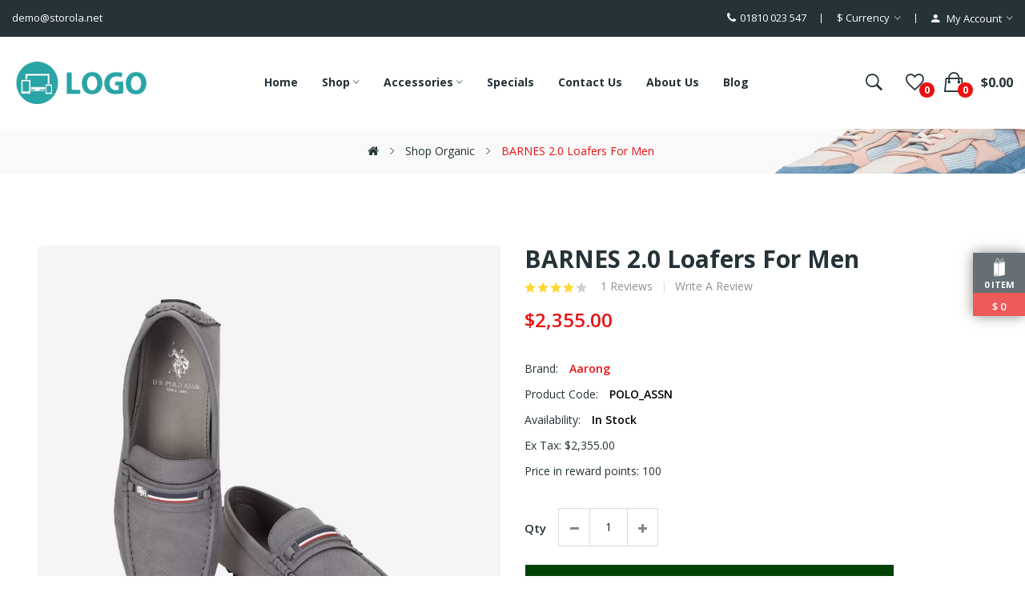

--- FILE ---
content_type: text/html; charset=utf-8
request_url: https://fashion4.storola.net/shop-organic/ipod-nano
body_size: 24224
content:
<!DOCTYPE html>
<!--[if IE]><![endif]-->
<!--[if IE 8 ]><html dir="ltr" lang="en" class="ie8"><![endif]-->
<!--[if IE 9 ]><html dir="ltr" lang="en" class="ie9"><![endif]-->
<!--[if (gt IE 9)|!(IE)]><!--><html dir="ltr" lang="en">
<!--<![endif]--><head><meta charset="UTF-8" /><meta name="viewport" content="width=device-width, initial-scale=1"><meta http-equiv="X-UA-Compatible" content="IE=edge"><title>BARNES 2.0 Loafers For Men </title><base href="https://fashion4.storola.net/" /><link href="https://fashion4.storola.net/catalog/view/javascript/xboost/fashion_four/3bf0426ba09465f955a1025f65072e53.css" rel="stylesheet" /><link href="https://fonts.googleapis.com/css2?family=Prata&display=swap" rel="stylesheet"/> <script src="https://fashion4.storola.net/catalog/view/javascript/xboost/fashion_four/67f3132b457c201192e08a92277a7c67.js" defer></script>              <link href="https://fashion4.storola.net/ipod-nano" rel="canonical" /><link href="https://storola-client-space.sgp1.cdn.digitaloceanspaces.com/resources/clients/storola-clients/fashion4.storola.net/catalog/cart.png" rel="icon" />      
 <script >window.addEventListener('load', function() {
$(document).ready(function () {	
		var height_box_scroll = $('.scroll-fix').outerHeight(true);
	  $(window).scroll(function () {
		if ($(this).scrollTop() > ) {
      if ($('.scroll-fix').hasClass('scroll-fixed') ) {
					return;
			}
			$('.scroll-fix').addClass("scroll-fixed").css('top',- height_box_scroll).animate( { top: 0 } );
			$('body').css('padding-top',height_box_scroll);
		} else {
      if (!$('.scroll-fix').hasClass('scroll-fixed')) {
					return;
			}
			$('.scroll-fix').removeClass("scroll-fixed").css('top','');
			$('body').css('padding-top',0);
		}
	  });
	});
});</script>  <script>window.addEventListener('load', function() {
$("#back-top").hide();
      $(function () {
        $(window).scroll(function () {
          if ($(this).scrollTop() > $('body').height()/3) {
            $('#back-top').fadeIn();
          } else {
            $('#back-top').fadeOut();
          }
        });
        $('#back-top').click(function () {
          $('body,html').animate({scrollTop: 0}, 800);
          return false;
        });
      });
});</script> 
  <style>@media only screen and (max-width: 575px) {
            .st-cart-wrapper{
                display: none;
            }
        }</style><style>.swiper-lazy:not(.swiper-lazy-loaded) {
            visibility: hidden;
        }
            /* img[src=""],
            img:not([src]) {
            visibility: hidden;
            } */</style><style>.subcategory-menu-wrapper .subcategory-list {
        display: flex;
        flex-wrap: wrap;
        gap: 15px;
        list-style: none;
        padding: 0;
        margin: 0;
    }

    .subcategory-menu-wrapper .subcategory-item {
        text-align: center;
    }

    .subcategory-menu-wrapper .subcategory-list.with-image .subcategory-item {
        min-width: 150px;
    }

    .subcategory-menu-wrapper .subcategory-image img {
        max-width: 100%;
        height: auto;
        display: block;
        margin: 0 auto 8px;
    }

    .subcategory-menu-wrapper .subcategory-name {
        display: block;
        font-size: 14px;
        font-weight: 500;
    }</style><style>/* listing add to cart & order now button config css */
    .product-thumb .product-item .caption .product-button-cart-group{
        display: flex;
        flex-wrap: wrap;
        justify-content: center;
    }
    .product-thumb .product-item .caption .button-cart {
        order: 1;
        font-size: 1.4rem;;
        font-weight: 700;
        line-height: 38px;
        padding: 0 10px;
        border: 1px solid #FFFFFF;
        border-color: #FFFFFF;
        display: inline-block;
        vertical-align: top;
        background: #FF621E;
        color: #FFFFFF;
        border-radius: 5px;
        -webkit-border-radius:5px;
        text-transform: capitalize !important;
        width: 100%;
        margin-top: 5px;
        margin-bottom: 1px;
        margin-right: ;
        transition: all 0.2s ease;
    }

    .product-thumb .product-item .caption .button-cart span{
        text-transform: capitalize;
        font-size: 1.4rem;;
        font-weight: 700;
        color: #FFFFFF;
    }

    .product-thumb .product-item .caption .button-cart:hover {
        background: #EF8345;
        color: #FFFFFF;
    }
    .product-thumb .product-item .caption .button-cart:hover span{
        color: #FFFFFF;
    }

    .product-thumb .product-item .caption .button-plugin-cart {
        order: 2;
        border: 1px solid #FFFFFF !important;
        background: #024104 !important;
        color: #FFFFFF !important;
    }
    .product-thumb .product-item .caption .button-plugin-cart span{
        color: #FFFFFF!important; 
    }

    .product-thumb .product-item .caption .button-plugin-cart:hover {
        background: #329B32 !important;
        color: #FFFFFF!important;
    }
    .product-thumb .product-item .caption .button-plugin-cart:hover span{
        color: #FFFFFF !important;
    }

    .product-thumb .product-item .caption .button-cart:before{
        display: none;
    }
    .product-thumb .product-item .caption .button-cart span{
        display:block;
    }
    .product-thumb .product-item .caption{
        text-align: center;
        padding: 15px 8px 20px 8px;
    }
   .products-container:not(.list-module) .swiper-viewport .swiper-slide{
        padding: 0 .75rem;
   }
   .product-thumb .product-item .caption .rating{
        display:flex;
        justify-content: center;
   }

    @media only screen and (max-width: 575px){
        .product-thumb .product-item .caption .button-cart {
            font-size: ;
            padding:0 10px; !important;
        }
        .product-thumb .product-item .caption .button-cart span{
            font-size: ;
        }
        .row>.product-items {
            padding: 0 2px !important;
        }
        .related-slides .product-items, .like-product-slides .product-items{
            padding: 0 1.5rem !important;
        }
        .products-container .swiper-viewport .swiper-slide{
            padding: 0 .5rem;
        }
    }

    
    /* out of stock status as a badge in product body start */
    .stock-out-status-button{
        pointer-events: none;
    }
    .product-details-stock-out-status-button{
        pointer-events: none;
        background: #8b8b8b !important;
        border: none !important;
        color: #fff !important;
    }
    .product-thumb .product-item .caption .stock-out-status-button .button-cart{
        background: #8b8b8b !important;
        border: none !important;
        color: #fff !important;
    }
    .product-thumb .product-item .caption .stock-out-status-button .button-cart span{
        color: #fff !important;
    }
    /* out of stock status as a badge in product body end */

    /* Checkout Confirm Order Button */
    #confirm_order {
        background: #5ebd5e !important;
        border: 1px solid #5ebd5e !important;
        color: #F9F9F9 !important;
        border-bottom: 3px solid #5ebd5e !important;
        border-radius: 6px !important;
        height: unset !important;
        padding: 8px !important;
    }
    #confirm_order:hover {
        background:  !important;
        border:   !important;
        color:  !important;
        border-bottom:  !important;
    }
    /* Checkout Confirm Order Button */</style> <script>window.addEventListener('load', function() {
function startHeaderCouponCountdown(createdAt, expirationMinutes) {
    if (!createdAt || !expirationMinutes) return;

    var createdDate = new Date(createdAt).getTime();
    var countdownDate = createdDate + (expirationMinutes * 60 * 1000);

    var $timerWrapper = $("#header-success-coupon-timer");
    var $timerText = $("#header-success-coupon-countdown");

    // Show timer container
    $timerWrapper.removeClass("hidden");

    if (window.headerCouponTimer) {
        clearInterval(window.headerCouponTimer);
    }

    function updateTimer() {
        var now = Date.now();
        var distance = countdownDate - now;

        if (distance <= 0) {
            clearInterval(window.headerCouponTimer);
            $timerWrapper.addClass("hidden"); 
            removeExpiredCoupon(); 
            return;
        }

        var hours = Math.floor(distance / (1000 * 60 * 60));
        var minutes = Math.floor((distance / (1000 * 60)) % 60);
        var seconds = Math.floor((distance / 1000) % 60);

        $timerText.text(
            ("0" + hours).slice(-2) + ":" +
            ("0" + minutes).slice(-2) + ":" +
            ("0" + seconds).slice(-2)
        );
    }

    updateTimer(); // run immediately
    window.headerCouponTimer = setInterval(updateTimer, 1000);
}
});</script> </head><body class="product-product"><div class="wrapper"><div id="back-top"><i class="ion-chevron-up"></i></div><div class="st-cart-wrapper"><div class="st-cartitem-wrap">
<svg version="1.1" x="0px" y="0px" width="16px" height="24px" viewBox="0 0 100 160.13">
<g><polygon points="11.052,154.666 21.987,143.115 35.409,154.666  "></polygon><path d="M83.055,36.599c-0.323-7.997-1.229-15.362-2.72-19.555c-2.273-6.396-5.49-7.737-7.789-7.737   c-6.796,0-13.674,11.599-16.489,25.689l-3.371-0.2l-0.19-0.012l-5.509,1.333c-0.058-9.911-1.01-17.577-2.849-22.747   c-2.273-6.394-5.49-7.737-7.788-7.737c-8.618,0-17.367,18.625-17.788,37.361l-13.79,3.336l0.18,1.731h-0.18v106.605l17.466-17.762   l18.592,17.762V48.06H9.886l42.845-10.764l2.862,0.171c-0.47,2.892-0.74,5.865-0.822,8.843l-8.954,1.75v106.605l48.777-10.655   V38.532l0.073-1.244L83.055,36.599z M36.35,8.124c2.709,0,4.453,3.307,5.441,6.081c1.779,5.01,2.69,12.589,2.711,22.513   l-23.429,5.667C21.663,23.304,30.499,8.124,36.35,8.124z M72.546,11.798c2.709,0,4.454,3.308,5.44,6.081   c1.396,3.926,2.252,10.927,2.571,18.572l-22.035-1.308C61.289,21.508,67.87,11.798,72.546,11.798z M58.062,37.612l22.581,1.34   c0.019,0.762,0.028,1.528,0.039,2.297l-23.404,4.571C57.375,42.986,57.637,40.234,58.062,37.612z M83.165,40.766   c-0.007-0.557-0.01-1.112-0.021-1.665l6.549,0.39L83.165,40.766z"></path></g>
</svg><p class="text-center">
<span id="st-cartitem-count"></span></p></div><div class="st-total" class="text-center" style="">
<span> $</span>
<span id="st-cart-total"></span></div></div><div id="header" >
<nav id="top" class="fluid-width"><div class="container"><div class="box-inner"><ul class="box-top box-top-right pull-right"><li><p><i class="fa fa-phone"></i> <span class="hidden-xs">01810 023 547</span></p></li><li class="currency"><form action="https://fashion4.storola.net/index.php?route=common/currency/currency" method="post" enctype="multipart/form-data" id="form-currency" class="header-dropdown"><div class="btn-group">
<button class="btn btn-link dropdown-toggle" data-toggle="dropdown">                               <span>$</span>        <span class="hidden-xs">Currency</span>&nbsp;<i class="icon-right ion-ios-arrow-down"></i></button><ul class="dropdown-menu"><li>
<button class="currency-select btn btn-link btn-block" type="button" name="EUR">€ Euro</button></li><li>
<button class="currency-select btn btn-link btn-block" type="button" name="GBP">£ Pound Sterling</button></li><li>
<button class="currency-select btn btn-link btn-block" type="button" name="USD">$ US Dollar</button></li></ul></div>
<input type="hidden" name="code" value="" />
<input type="hidden" name="redirect" value="https://fashion4.storola.net/shop-organic/ipod-nano" /></form></li><li id="top-links" class="nav header-dropdown"><ul class="list-inline"><li class="dropdown"><a href="https://fashion4.storola.net/index.php?route=account/account" title="My Account" class="dropdown-toggle" data-toggle="dropdown"><i class="ion-android-person icons"></i> <span class="hidden-xs">My Account</span> <i class="icon-right ion-ios-arrow-down"></i></a><ul class="dropdown-menu dropdown-menu-right pt-account"><div class="logged-in-menus account-menus"><li><a href="https://fashion4.storola.net/index.php?route=account/account">My Account</a></li><li><a href="https://fashion4.storola.net/account-order">Order History</a></li><li><a href="https://fashion4.storola.net/index.php?route=account/transaction">Transactions</a></li><li><a href="https://fashion4.storola.net/index.php?route=account/download">Downloads</a></li><li><a id="pt-logout-link" href="https://fashion4.storola.net/index.php?route=account/logout">Logout</a></li></div><div class="logged-out-menus account-menus"><li><a id="pt-register-link" href="https://fashion4.storola.net/index.php?route=account/register">Register</a></li><li><a id="pt-login-link" href="https://fashion4.storola.net/account-login">Login</a></li></div></ul></li></ul></li></ul><ul class="box-top box-top-left pull-left"><li class="header-email"><p><span><a href="/cdn-cgi/l/email-protection" class="__cf_email__" data-cfemail="adc9c8c0c2edded9c2dfc2c1cc83c3c8d9">[email&#160;protected]</a></span></p></li></ul></div></div>
</nav>
<header class="scroll-fix"><div class="header-middle fluid-width"><div class="container"><div class="box-inner"><div class="box-inner-inner"><div class="col-logo"><style>#pt-menu-2774 .pt-menu-bar {
        background: #FFFFFF;
        color: #253237;
		padding: 0px 0px 0px 0px;
    }
    #pt-menu-2774.pt-menu-bar {
        background: #FFFFFF;
        color: #253237;
    }
    #pt-menu-2774 .ul-top-items .li-top-item .a-top-link {
		background: #FFFFFF;
		padding: 5px 0px 5px 0px;
		color: #253237;
        font-size: 1.5rem;
        text-transform: uppercase;
        font-weight: 600;
    }
    #pt-menu-2774 .ul-top-items .li-top-item:hover .a-top-link,#pt-menu-2774 .ul-top-items .li-top-item:hover .a-top-link i, #pt-menu-2774 .ul-top-items .li-top-item.active .a-top-link{
        color: #E81212;
        font-weight: 600;
		background: #FFFFFF;
    }
	#pt-menu-2774 .ul-top-items .li-top-item > a > span:after {background: #E81212;}
    #pt-menu-2774 .mega-menu-container {
        
        background: #FFFFFF;
        padding: 0px 0px 0px 0px;
    }
	#pt-menu-2774 .mega-menu-container .a-mega-second-link {
		color: #FFFFFF;
		font-size: 1.4rem;
		text-transform: none;
		font-weight: 300;
	}
	#pt-menu-2774 .mega-menu-container .a-mega-second-link:hover {
		color: #FFFFFF;
		font-weight: 300;
	}
	#pt-menu-2774 .mega-menu-container .a-mega-third-link {
		color: #FFFFFF;
		font-size: 1.4rem;
		text-transform: none;
		font-weight: 300;
	}
	#pt-menu-2774 .mega-menu-container .a-mega-third-link:hover {
		color: #FFFFFF;
		font-weight: 300;
	}
    #pt-menu-2774 .ul-second-items .li-second-items {
        background: #FFFFFF;
        color: #253237;
    }
    #pt-menu-2774 .ul-second-items .li-second-items:hover, #pt-menu-2774 .ul-second-items .li-second-items.active {
        background: #FFFFFF;
        color: #E81212;
    }
    #pt-menu-2774 .ul-second-items .li-second-items .a-second-link {
        color: #253237;
        font-size: 1.6rem;
        text-transform: capitalize;
        font-weight: 600;
    }
    #pt-menu-2774 .ul-second-items .li-second-items .a-second-link:hover,#pt-menu-2774 .ul-second-items .li-second-items:hover .a-second-link, #pt-menu-2774 .ul-second-items .li-second-items.active .a-second-link {
        color: #E81212;
        font-weight: 600;
    }
    #pt-menu-2774 .ul-third-items .li-third-items {
        background: #FFFFFF;
    }
    #pt-menu-2774 .ul-third-items .li-third-items:hover, #pt-menu-2774 .ul-third-items .li-third-items.active {
        background: #FFFFFF;
    }
    #pt-menu-2774 .ul-third-items .li-third-items .a-third-link {
        color: #888888;
        font-size: 1.4rem;
        text-transform: capitalize;
        font-weight: 400;
    }
    #pt-menu-2774 .ul-third-items .li-third-items .a-third-link:hover, #pt-menu-2774 .ul-third-items .li-third-items.active .a-third-link {
        color: #E81212;
        font-weight: 400;
    }</style><div class="pt-menu mobile-menu hidden-lg  " id="pt-menu-2774">
<input type="hidden" id="menu-effect-2774" class="menu-effect" value="none" /><div class="pt-menu-bar">
<i class="ion-android-menu" aria-hidden="true"></i>
<i class="ion-android-close" aria-hidden="true"></i></div><ul class="ul-top-items"><li class="menu-mobile-title"><h3>Menu</h3></li><li class="li-top-item ">
<a class="a-top-link a-item" href="https://fashion4.storola.net/">
<span>Home</span>
</a></li><li class="li-top-item ">
<a class="a-top-link a-item" href="https://fashion4.storola.net/shop-fashion">
<span>Shop</span>
</a>
<span class="top-click-show a-click-show">
<i class="ion-ios-arrow-down" aria-hidden="true"></i>
<i class="ion-ios-arrow-up" aria-hidden="true"></i>
</span><div class="sub-menu-container"><ul class="ul-second-items"><li class="li-second-items">
<a href="https://fashion4.storola.net/shop-fashion/bags" class="a-second-link a-item">
<span class="a-second-title">Bags</span>
</a>
<span class="second-click-show a-click-show">
<i class="ion-ios-arrow-down" aria-hidden="true"></i>
<i class="ion-ios-arrow-up" aria-hidden="true"></i>
</span><div class="flyout-third-items"><ul class="ul-third-items"><li class="li-third-items">
<a href="https://fashion4.storola.net/index.php?route=product/category&amp;path=221_225_242" class="a-third-link"><span class="a-third-title">Aura Stainless</span></a></li><li class="li-third-items">
<a href="https://fashion4.storola.net/index.php?route=product/category&amp;path=221_225_241" class="a-third-link"><span class="a-third-title">Cuisinart</span></a></li><li class="li-third-items">
<a href="https://fashion4.storola.net/index.php?route=product/category&amp;path=221_225_244" class="a-third-link"><span class="a-third-title">Homeinart</span></a></li><li class="li-third-items">
<a href="https://fashion4.storola.net/index.php?route=product/category&amp;path=221_225_245" class="a-third-link"><span class="a-third-title">Kettle Stainless</span></a></li><li class="li-third-items">
<a href="https://fashion4.storola.net/index.php?route=product/category&amp;path=221_225_243" class="a-third-link"><span class="a-third-title">Steel Stovetop</span></a></li></ul></div></li><li class="li-second-items">
<a href="https://fashion4.storola.net/shop-fashion/clothing" class="a-second-link a-item">
<span class="a-second-title">Clothing</span>
</a>
<span class="second-click-show a-click-show">
<i class="ion-ios-arrow-down" aria-hidden="true"></i>
<i class="ion-ios-arrow-up" aria-hidden="true"></i>
</span><div class="flyout-third-items"><ul class="ul-third-items"><li class="li-third-items">
<a href="https://fashion4.storola.net/index.php?route=product/category&amp;path=221_274_275" class="a-third-link"><span class="a-third-title">Circular Saws</span></a></li><li class="li-third-items">
<a href="https://fashion4.storola.net/index.php?route=product/category&amp;path=221_274_277" class="a-third-link"><span class="a-third-title">Jigsaws</span></a></li><li class="li-third-items">
<a href="https://fashion4.storola.net/index.php?route=product/category&amp;path=221_274_276" class="a-third-link"><span class="a-third-title">Mitre Saws</span></a></li><li class="li-third-items">
<a href="https://fashion4.storola.net/index.php?route=product/category&amp;path=221_274_278" class="a-third-link"><span class="a-third-title">Reciprocating Saws</span></a></li><li class="li-third-items">
<a href="https://fashion4.storola.net/index.php?route=product/category&amp;path=221_274_279" class="a-third-link"><span class="a-third-title">Table Saws</span></a></li></ul></div></li><li class="li-second-items">
<a href="https://fashion4.storola.net/shop-fashion/shoes" class="a-second-link a-item">
<span class="a-second-title">Shoes</span>
</a>
<span class="second-click-show a-click-show">
<i class="ion-ios-arrow-down" aria-hidden="true"></i>
<i class="ion-ios-arrow-up" aria-hidden="true"></i>
</span><div class="flyout-third-items"><ul class="ul-third-items"><li class="li-third-items">
<a href="https://fashion4.storola.net/index.php?route=product/category&amp;path=221_222_229" class="a-third-link"><span class="a-third-title">Ceramic</span></a></li><li class="li-third-items">
<a href="https://fashion4.storola.net/index.php?route=product/category&amp;path=221_222_226" class="a-third-link"><span class="a-third-title">Dishwasher-Safe</span></a></li><li class="li-third-items">
<a href="https://fashion4.storola.net/index.php?route=product/category&amp;path=221_222_227" class="a-third-link"><span class="a-third-title">Gas Stovetop Compatible</span></a></li><li class="li-third-items">
<a href="https://fashion4.storola.net/index.php?route=product/category&amp;path=221_222_228" class="a-third-link"><span class="a-third-title">Induction Stovetop Compatible</span></a></li><li class="li-third-items">
<a href="https://fashion4.storola.net/index.php?route=product/category&amp;path=221_222_230" class="a-third-link"><span class="a-third-title">Mirror Satin</span></a></li></ul></div></li><li class="li-second-items">
<a href="https://fashion4.storola.net/shop-fashion/underwear" class="a-second-link a-item">
<span class="a-second-title">Underwear</span>
</a>
<span class="second-click-show a-click-show">
<i class="ion-ios-arrow-down" aria-hidden="true"></i>
<i class="ion-ios-arrow-up" aria-hidden="true"></i>
</span><div class="flyout-third-items"><ul class="ul-third-items"><li class="li-third-items">
<a href="https://fashion4.storola.net/index.php?route=product/category&amp;path=221_223_237" class="a-third-link"><span class="a-third-title">Hard Anodized</span></a></li><li class="li-third-items">
<a href="https://fashion4.storola.net/index.php?route=product/category&amp;path=221_223_238" class="a-third-link"><span class="a-third-title">Scratch Resistant</span></a></li><li class="li-third-items">
<a href="https://fashion4.storola.net/index.php?route=product/category&amp;path=221_223_240" class="a-third-link"><span class="a-third-title">Thermo-Spot</span></a></li><li class="li-third-items">
<a href="https://fashion4.storola.net/index.php?route=product/category&amp;path=221_223_239" class="a-third-link"><span class="a-third-title">Titanium Nonstick </span></a></li><li class="li-third-items">
<a href="https://fashion4.storola.net/index.php?route=product/category&amp;path=221_223_236" class="a-third-link"><span class="a-third-title">Ultimate</span></a></li></ul></div></li></ul></div></li><li class="li-top-item ">
<a class="a-top-link a-item" href="https://fashion4.storola.net/accessories">
<span>Accessories</span>
</a>
<span class="top-click-show a-click-show">
<i class="ion-ios-arrow-down" aria-hidden="true"></i>
<i class="ion-ios-arrow-up" aria-hidden="true"></i>
</span><div class="sub-menu-container"><ul class="ul-second-items"><li class="li-second-items">
<a href="https://fashion4.storola.net/accessories/pendan" class="a-second-link a-item">
<span class="a-second-title">Pendan</span>
</a>
<span class="second-click-show a-click-show">
<i class="ion-ios-arrow-down" aria-hidden="true"></i>
<i class="ion-ios-arrow-up" aria-hidden="true"></i>
</span><div class="flyout-third-items"><ul class="ul-third-items"><li class="li-third-items">
<a href="https://fashion4.storola.net/index.php?route=product/category&amp;path=25_31_85" class="a-third-link"><span class="a-third-title">Scanners 1</span></a></li><li class="li-third-items">
<a href="https://fashion4.storola.net/index.php?route=product/category&amp;path=25_31_86" class="a-third-link"><span class="a-third-title">Scanners 2</span></a></li><li class="li-third-items">
<a href="https://fashion4.storola.net/index.php?route=product/category&amp;path=25_31_87" class="a-third-link"><span class="a-third-title">Scanners 3</span></a></li><li class="li-third-items">
<a href="https://fashion4.storola.net/index.php?route=product/category&amp;path=25_31_88" class="a-third-link"><span class="a-third-title">Scanners 4</span></a></li></ul></div></li><li class="li-second-items">
<a href="https://fashion4.storola.net/accessories/rings" class="a-second-link a-item">
<span class="a-second-title">Rings</span>
</a>
<span class="second-click-show a-click-show">
<i class="ion-ios-arrow-down" aria-hidden="true"></i>
<i class="ion-ios-arrow-up" aria-hidden="true"></i>
</span><div class="flyout-third-items"><ul class="ul-third-items"><li class="li-third-items">
<a href="https://fashion4.storola.net/index.php?route=product/category&amp;path=25_29_83" class="a-third-link"><span class="a-third-title">Mice 1</span></a></li><li class="li-third-items">
<a href="https://fashion4.storola.net/index.php?route=product/category&amp;path=25_29_84" class="a-third-link"><span class="a-third-title">Mice 2</span></a></li><li class="li-third-items">
<a href="https://fashion4.storola.net/index.php?route=product/category&amp;path=25_29_81" class="a-third-link"><span class="a-third-title">Trackballs 1</span></a></li><li class="li-third-items">
<a href="https://fashion4.storola.net/index.php?route=product/category&amp;path=25_29_82" class="a-third-link"><span class="a-third-title">Trackballs 2</span></a></li></ul></div></li></ul></div></li><li class="li-top-item ">
<a class="a-top-link a-item" href="https://fashion4.storola.net/product-special">
<span>Specials</span>
</a></li><li class="li-top-item ">
<a class="a-top-link a-item" href="https://fashion4.storola.net/information-contact">
<span>Contact Us</span>
</a></li><li class="li-top-item ">
<a class="a-top-link a-item" href="https://fashion4.storola.net/about_us">
<span>About Us</span>
</a></li><li class="li-top-item ">
<a class="a-top-link a-item" href="https://fashion4.storola.net/blog">
<span>Blog</span>
</a></li></ul></div><div id="logo">
<a href="https://fashion4.storola.net/"><img src="https://storola-client-space.sgp1.cdn.digitaloceanspaces.com/resources/clients/storola-clients/fashion4.storola.net/catalog/logo/new-logo.png" title="" alt="" class="img-responsive" style=" "/></a></div></div><div class="col-hoz"><style>#pt-menu-520 .pt-menu-bar {
        background: #FFFFFF;
        color: #FFFFFF;
		padding: 0px 0px 0px 0px;
    }
    #pt-menu-520.pt-menu-bar {
        background: #FFFFFF;
        color: #FFFFFF;
    }
    #pt-menu-520 .ul-top-items .li-top-item .a-top-link {
		background: #FFFFFF;
		padding: 5px 17px 5px 17px;
		color: #253237;
        font-size: 1.4rem;
        text-transform: capitalize;
        font-weight: 700;
    }
    #pt-menu-520 .ul-top-items .li-top-item:hover .a-top-link,#pt-menu-520 .ul-top-items .li-top-item:hover .a-top-link i, #pt-menu-520 .ul-top-items .li-top-item.active .a-top-link{
        color: #E81212;
        font-weight: 700;
		background: #FFFFFF;
    }
	#pt-menu-520 .ul-top-items .li-top-item > a > span:after {background: #E81212;}
    #pt-menu-520 .mega-menu-container {
        
        background: #FFFFFF;
        padding: 12px 30px 30px 30px;
    }
	#pt-menu-520 .mega-menu-container .a-mega-second-link {
		color: #253237;
		font-size: 1.4rem;
		text-transform: capitalize;
		font-weight: 700;
	}
	#pt-menu-520 .mega-menu-container .a-mega-second-link:hover {
		color: #E81212;
		font-weight: 700;
	}
	#pt-menu-520 .mega-menu-container .a-mega-third-link {
		color: #888888;
		font-size: 1.4rem;
		text-transform: capitalize;
		font-weight: 400;
	}
	#pt-menu-520 .mega-menu-container .a-mega-third-link:hover {
		color: #E81212;
		font-weight: 400;
	}
    #pt-menu-520 .ul-second-items .li-second-items {
        background: #FFFFFF;
        color: #253237;
    }
    #pt-menu-520 .ul-second-items .li-second-items:hover, #pt-menu-520 .ul-second-items .li-second-items.active {
        background: #FFFFFF;
        color: #E81212;
    }
    #pt-menu-520 .ul-second-items .li-second-items .a-second-link {
        color: #253237;
        font-size: 1.4rem;
        text-transform: capitalize;
        font-weight: 700;
    }
    #pt-menu-520 .ul-second-items .li-second-items .a-second-link:hover,#pt-menu-520 .ul-second-items .li-second-items:hover .a-second-link, #pt-menu-520 .ul-second-items .li-second-items.active .a-second-link {
        color: #E81212;
        font-weight: 700;
    }
    #pt-menu-520 .ul-third-items .li-third-items {
        background: #FFFFFF;
    }
    #pt-menu-520 .ul-third-items .li-third-items:hover, #pt-menu-520 .ul-third-items .li-third-items.active {
        background: #FFFFFF;
    }
    #pt-menu-520 .ul-third-items .li-third-items .a-third-link {
        color: #888888;
        font-size: 1.4rem;
        text-transform: capitalize;
        font-weight: 400;
    }
    #pt-menu-520 .ul-third-items .li-third-items .a-third-link:hover, #pt-menu-520 .ul-third-items .li-third-items.active .a-third-link {
        color: #E81212;
        font-weight: 400;
    }</style><div class="pt-menu horizontal-menu pt-menu-bar visible-lg  " id="pt-menu-520">
<input type="hidden" id="menu-effect-520" class="menu-effect" value="none" /><ul class="ul-top-items"><li class="li-top-item left " style="float: left">
<a class="a-top-link" href="https://fashion4.storola.net/">
<span>Home</span>
</a></li><li class="li-top-item left " style="float: left">
<a class="a-top-link" href="https://fashion4.storola.net/shop-fashion">
<span>Shop</span>
<i class="ion-ios-arrow-down" aria-hidden="true"></i>
</a><div class="mega-menu-container sub-menu-container left " style="width: 1050px;"><div class="row"><div class="col-md-3 sub-item2-content sub-item2-category-content" data-cols="3"><h4><a class="a-mega-second-link" href="https://fashion4.storola.net/bags">Bags</a></h4><div class="sub_item3-content"><h5><a class="a-mega-third-link" href="https://fashion4.storola.net/index.php?route=product/category&amp;path=225_242">Aura Stainless</a></h5><h5><a class="a-mega-third-link" href="https://fashion4.storola.net/index.php?route=product/category&amp;path=225_241">Cuisinart</a></h5><h5><a class="a-mega-third-link" href="https://fashion4.storola.net/index.php?route=product/category&amp;path=225_244">Homeinart</a></h5><h5><a class="a-mega-third-link" href="https://fashion4.storola.net/index.php?route=product/category&amp;path=225_245">Kettle Stainless</a></h5><h5><a class="a-mega-third-link" href="https://fashion4.storola.net/index.php?route=product/category&amp;path=225_243">Steel Stovetop</a></h5></div></div><div class="col-md-3 sub-item2-content sub-item2-category-content" data-cols="3"><h4><a class="a-mega-second-link" href="https://fashion4.storola.net/clothing">Clothing</a></h4><div class="sub_item3-content"><h5><a class="a-mega-third-link" href="https://fashion4.storola.net/index.php?route=product/category&amp;path=274_275">Circular Saws</a></h5><h5><a class="a-mega-third-link" href="https://fashion4.storola.net/index.php?route=product/category&amp;path=274_277">Jigsaws</a></h5><h5><a class="a-mega-third-link" href="https://fashion4.storola.net/index.php?route=product/category&amp;path=274_276">Mitre Saws</a></h5><h5><a class="a-mega-third-link" href="https://fashion4.storola.net/index.php?route=product/category&amp;path=274_278">Reciprocating Saws</a></h5><h5><a class="a-mega-third-link" href="https://fashion4.storola.net/index.php?route=product/category&amp;path=274_279">Table Saws</a></h5></div></div><div class="col-md-3 sub-item2-content sub-item2-category-content" data-cols="3"><h4><a class="a-mega-second-link" href="https://fashion4.storola.net/shoes">Shoes</a></h4><div class="sub_item3-content"><h5><a class="a-mega-third-link" href="https://fashion4.storola.net/index.php?route=product/category&amp;path=222_229">Ceramic</a></h5><h5><a class="a-mega-third-link" href="https://fashion4.storola.net/index.php?route=product/category&amp;path=222_226">Dishwasher-Safe</a></h5><h5><a class="a-mega-third-link" href="https://fashion4.storola.net/index.php?route=product/category&amp;path=222_227">Gas Stovetop Compatible</a></h5><h5><a class="a-mega-third-link" href="https://fashion4.storola.net/index.php?route=product/category&amp;path=222_228">Induction Stovetop Compatible</a></h5><h5><a class="a-mega-third-link" href="https://fashion4.storola.net/index.php?route=product/category&amp;path=222_230">Mirror Satin</a></h5></div></div><div class="col-md-3 sub-item2-content sub-item2-category-content" data-cols="3"><h4><a class="a-mega-second-link" href="https://fashion4.storola.net/underwear">Underwear</a></h4><div class="sub_item3-content"><h5><a class="a-mega-third-link" href="https://fashion4.storola.net/index.php?route=product/category&amp;path=223_237">Hard Anodized</a></h5><h5><a class="a-mega-third-link" href="https://fashion4.storola.net/index.php?route=product/category&amp;path=223_238">Scratch Resistant</a></h5><h5><a class="a-mega-third-link" href="https://fashion4.storola.net/index.php?route=product/category&amp;path=223_240">Thermo-Spot</a></h5><h5><a class="a-mega-third-link" href="https://fashion4.storola.net/index.php?route=product/category&amp;path=223_239">Titanium Nonstick </a></h5><h5><a class="a-mega-third-link" href="https://fashion4.storola.net/index.php?route=product/category&amp;path=223_236">Ultimate</a></h5></div></div><div class="col-md-4 sub-item2-content" data-cols="4"><div class="pt-block static-bottom-menu"><div class="image">
<a href="#"><img src="https://storola-client-space.sgp1.cdn.digitaloceanspaces.com/resources/clients/storola-clients/fashion4.storola.net/catalog/ptblock/F4C1.png" alt="img1"></a></div></div></div><div class="col-md-4 sub-item2-content" data-cols="4"><div class="pt-block static-bottom-menu"><div class="image">
<a href="#"><img src="https://storola-client-space.sgp1.cdn.digitaloceanspaces.com/resources/clients/storola-clients/fashion4.storola.net/catalog/ptblock/F4C2.png" alt="img2"></a></div></div></div><div class="col-md-4 sub-item2-content" data-cols="4"><div class="pt-block static-bottom-menu"><div class="image">
<a href="#"><img src="https://storola-client-space.sgp1.cdn.digitaloceanspaces.com/resources/clients/storola-clients/fashion4.storola.net/catalog/ptblock/F4C3.png" alt="img3"></a></div></div></div></div></div></li><li class="li-top-item left " style="float: left">
<a class="a-top-link" href="https://fashion4.storola.net/accessories">
<span>Accessories</span>
<i class="ion-ios-arrow-down" aria-hidden="true"></i>
</a><div class="flyout-menu-container sub-menu-container left"><ul class="ul-second-items"><li class="li-second-items">
<a href="https://fashion4.storola.net/accessories/rings" class="a-second-link a-item">
<span class="a-second-title">Rings</span>
<i class="icon-more-right ion-ios-arrow-right" aria-hidden="true"></i>
</a><div class="flyout-third-items left"><ul class="ul-third-items"><li class="li-third-items">
<a href="https://fashion4.storola.net/index.php?route=product/category&amp;path=25_29_83" class="a-third-link"><span class="a-third-title">Mice 1</span></a></li><li class="li-third-items">
<a href="https://fashion4.storola.net/index.php?route=product/category&amp;path=25_29_84" class="a-third-link"><span class="a-third-title">Mice 2</span></a></li><li class="li-third-items">
<a href="https://fashion4.storola.net/index.php?route=product/category&amp;path=25_29_81" class="a-third-link"><span class="a-third-title">Trackballs 1</span></a></li><li class="li-third-items">
<a href="https://fashion4.storola.net/index.php?route=product/category&amp;path=25_29_82" class="a-third-link"><span class="a-third-title">Trackballs 2</span></a></li></ul></div></li><li class="li-second-items">
<a href="https://fashion4.storola.net/accessories/pendan" class="a-second-link a-item">
<span class="a-second-title">Pendan</span>
<i class="icon-more-right ion-ios-arrow-right" aria-hidden="true"></i>
</a><div class="flyout-third-items left"><ul class="ul-third-items"><li class="li-third-items">
<a href="https://fashion4.storola.net/index.php?route=product/category&amp;path=25_31_85" class="a-third-link"><span class="a-third-title">Scanners 1</span></a></li><li class="li-third-items">
<a href="https://fashion4.storola.net/index.php?route=product/category&amp;path=25_31_86" class="a-third-link"><span class="a-third-title">Scanners 2</span></a></li><li class="li-third-items">
<a href="https://fashion4.storola.net/index.php?route=product/category&amp;path=25_31_87" class="a-third-link"><span class="a-third-title">Scanners 3</span></a></li><li class="li-third-items">
<a href="https://fashion4.storola.net/index.php?route=product/category&amp;path=25_31_88" class="a-third-link"><span class="a-third-title">Scanners 4</span></a></li></ul></div></li></ul></div></li><li class="li-top-item left " style="float: left">
<a class="a-top-link" href="https://fashion4.storola.net/product-special">
<span>Specials</span>
</a></li><li class="li-top-item left " style="float: left">
<a class="a-top-link" href="https://fashion4.storola.net/information-contact">
<span>Contact Us</span>
</a></li><li class="li-top-item left " style="float: left">
<a class="a-top-link" href="https://fashion4.storola.net/about_us">
<span>About Us</span>
</a></li><li class="li-top-item left " style="float: left">
<a class="a-top-link" href="https://fashion4.storola.net/blog">
<span>Blog</span>
</a></li></ul></div></div><div class="col-cart"><div class="inner"><div id="search-by-category"><div class="dropdown-toggle search-button" data-toggle="dropdown"></div><div class="dropdown-menu search-content" ><div class="search-container"><div class="categories-container"><div class="hover-cate"><div class="text-selected"><div class="cate-selected" data-value="0"><span>All Categories</span><i class="ion-ios-arrow-down"></i></div></div><ul class="cate-items"><li class="item-cate" data-value="0">All Categories</li><li data-value="293" class="item-cate">Bathroom</li><li data-value="59" class="item-cate f1">Bathroom furniture sets</li><li data-value="78" class="item-cate f2">Adapters, Cables &amp; Chargers</li><li data-value="76" class="item-cate f2">iPhone</li><li data-value="77" class="item-cate f2">Prepaid Phones</li><li data-value="75" class="item-cate f2">Unlocked Phones</li><li data-value="57" class="item-cate f1">Bathroom cabinets</li><li data-value="74" class="item-cate f2">E-Readers</li><li data-value="73" class="item-cate f2">iPad</li><li data-value="72" class="item-cate f2">iPad &amp; Tablet Accessories</li><li data-value="71" class="item-cate f2">Kids Tablets</li><li data-value="374" class="item-cate">Cordless Tools</li><li data-value="247" class="item-cate">Grinders</li><li data-value="365" class="item-cate f1">2-Stroke</li><li data-value="366" class="item-cate f1">4-Stroke</li><li data-value="364" class="item-cate f1">Diesel</li><li data-value="359" class="item-cate f1">Gasoline</li><li data-value="299" class="item-cate">Hand Tools</li><li data-value="354" class="item-cate f1">Brake Tools</li><li data-value="355" class="item-cate f1">Driveshafts</li><li data-value="356" class="item-cate f1">Emergency Brake</li><li data-value="357" class="item-cate f1">Spools</li><li data-value="246" class="item-cate">Measuring Tools</li><li data-value="69" class="item-cate">Perfomance Filters</li><li data-value="295" class="item-cate">Power Tools</li><li data-value="373" class="item-cate f1">Body B-Pillar Seal</li><li data-value="371" class="item-cate f1">Body Lift Kit</li><li data-value="370" class="item-cate f1">Body Mount</li><li data-value="372" class="item-cate f1">Body Mount Plate</li><li data-value="297" class="item-cate">Screw Fasteners</li><li data-value="325" class="item-cate">Shop electronics</li><li data-value="341" class="item-cate f1">Cell Phones</li><li data-value="342" class="item-cate f2">Cellphone Accessories</li><li data-value="343" class="item-cate f2">Mobile Hotspots &amp; Plans</li><li data-value="344" class="item-cate f2">Phones With Plans</li><li data-value="345" class="item-cate f2">Prepaid Plans</li><li data-value="331" class="item-cate f1">GPS &amp; Navigation</li><li data-value="332" class="item-cate f2">Accessories</li><li data-value="333" class="item-cate f2">Auto GPS Units</li><li data-value="334" class="item-cate f2">Fitness GPS Units</li><li data-value="335" class="item-cate f2">Handheld GPS Units</li><li data-value="326" class="item-cate f1">Home Audio &amp; Theater</li><li data-value="328" class="item-cate f2">Home Theater</li><li data-value="327" class="item-cate f2">Sports</li><li data-value="329" class="item-cate f2">Stereo Receivers and Amplifiers</li><li data-value="330" class="item-cate f2">Surround Sound Speakers Systems</li><li data-value="336" class="item-cate f1">Smart Home</li><li data-value="337" class="item-cate f2">Smart Appliances</li><li data-value="338" class="item-cate f2">Smart Display</li><li data-value="339" class="item-cate f2">Smart Energy and Lighting</li><li data-value="340" class="item-cate f2">Smart Health and Fitness</li><li data-value="221" class="item-cate">Shop Fashion</li><li data-value="225" class="item-cate f1">Bags</li><li data-value="242" class="item-cate f2">Aura Stainless</li><li data-value="241" class="item-cate f2">Cuisinart</li><li data-value="244" class="item-cate f2">Homeinart</li><li data-value="245" class="item-cate f2">Kettle Stainless</li><li data-value="243" class="item-cate f2">Steel Stovetop</li><li data-value="274" class="item-cate f1">Clothing</li><li data-value="275" class="item-cate f2">Circular Saws</li><li data-value="277" class="item-cate f2">Jigsaws</li><li data-value="276" class="item-cate f2">Mitre Saws</li><li data-value="278" class="item-cate f2">Reciprocating Saws</li><li data-value="279" class="item-cate f2">Table Saws</li><li data-value="222" class="item-cate f1">Shoes</li><li data-value="229" class="item-cate f2">Ceramic</li><li data-value="226" class="item-cate f2">Dishwasher-Safe</li><li data-value="227" class="item-cate f2">Gas Stovetop Compatible</li><li data-value="228" class="item-cate f2">Induction Stovetop Compatible</li><li data-value="230" class="item-cate f2">Mirror Satin</li><li data-value="223" class="item-cate f1">Underwear</li><li data-value="237" class="item-cate f2">Hard Anodized</li><li data-value="238" class="item-cate f2">Scratch Resistant</li><li data-value="240" class="item-cate f2">Thermo-Spot</li><li data-value="239" class="item-cate f2">Titanium Nonstick</li><li data-value="236" class="item-cate f2">Ultimate</li><li data-value="164" class="item-cate">Shop Furniture</li><li data-value="194" class="item-cate f1">Home Decor</li><li data-value="195" class="item-cate f2">Chairs &amp; Sofas</li><li data-value="199" class="item-cate f2">Chest</li><li data-value="198" class="item-cate f2">Loungers</li><li data-value="197" class="item-cate f2">Sets</li><li data-value="196" class="item-cate f2">Tables</li><li data-value="180" class="item-cate f1">Houseware</li><li data-value="182" class="item-cate f2">Dining Chairs</li><li data-value="181" class="item-cate f2">Dining Tables</li><li data-value="184" class="item-cate f2">Gramophone</li><li data-value="183" class="item-cate f2">Sideboards</li><li data-value="185" class="item-cate f2">Tableware</li><li data-value="173" class="item-cate f1">Outdoor</li><li data-value="174" class="item-cate f2">Bed</li><li data-value="175" class="item-cate f2">Daybed</li><li data-value="176" class="item-cate f2">Futon</li><li data-value="177" class="item-cate f2">Hammock</li><li data-value="178" class="item-cate f2">Headboard</li><li data-value="33" class="item-cate f1">Bed Room</li><li data-value="93" class="item-cate f2">Banquet camera</li><li data-value="91" class="item-cate f2">Bathroom storage</li><li data-value="90" class="item-cate f2">Bathroom Vanities</li><li data-value="89" class="item-cate f2">Hyllis</li><li data-value="92" class="item-cate f2">Sinks</li><li data-value="298" class="item-cate">Stools</li><li data-value="296" class="item-cate">Tables</li><li data-value="262" class="item-cate">Tool Storage</li><li data-value="292" class="item-cate">Wheels &amp; Tires</li><li data-value="353" class="item-cate f1">Seals &amp; Hubs</li><li data-value="210" class="item-cate f2">Quad Core</li><li data-value="208" class="item-cate f2">Single Core</li><li data-value="63" class="item-cate f2">Top Picks for Monitors</li><li data-value="26" class="item-cate f2">LED Monitors</li><li data-value="301" class="item-cate f1">Wheel Bearings</li><li data-value="209" class="item-cate f2">Dual Core</li><li data-value="62" class="item-cate f2">Gaming Monitors</li><li data-value="96" class="item-cate f2">GPS Monitors</li><li data-value="61" class="item-cate f2">IPS Monitors</li><li data-value="27" class="item-cate f2">LCD Monitors</li><li data-value="224" class="item-cate f1">Wheel Rim Screws</li><li data-value="234" class="item-cate f2">Aluminum Nonstick</li><li data-value="231" class="item-cate f2">Calphalon</li><li data-value="232" class="item-cate f2">Contemporary</li><li data-value="233" class="item-cate f2">Hard-Anodized</li><li data-value="235" class="item-cate f2">Sauce Pan</li><li data-value="300" class="item-cate f1">Wheel Simulators</li><li data-value="302" class="item-cate f2">Apple laptops</li><li data-value="205" class="item-cate f2">Backlit</li><li data-value="65" class="item-cate f2">Chromebooks</li><li data-value="207" class="item-cate f2">Eluktronics</li><li data-value="206" class="item-cate f2">EXcaliberPC</li><li data-value="30" class="item-cate">Turbo Systems</li><li data-value="367" class="item-cate f1">Turbo Blanket</li><li data-value="358" class="item-cate f1">Turbo Kits</li><li data-value="368" class="item-cate f1">Turbo Wrap</li><li data-value="369" class="item-cate f1">Turbocharger</li><li data-value="18" class="item-cate">Shop Organic</li><li data-value="220" class="item-cate f1">Canned Goods</li><li data-value="349" class="item-cate f2">Generic</li><li data-value="350" class="item-cate f2">Gvasalia</li><li data-value="348" class="item-cate f2">Hypebeast</li><li data-value="346" class="item-cate f2">Luxury</li><li data-value="347" class="item-cate f2">Seasonal</li><li data-value="351" class="item-cate f1">Dry Fruits &amp; Snacks</li><li data-value="319" class="item-cate f2">Arugula</li><li data-value="311" class="item-cate f2">Beets</li><li data-value="305" class="item-cate f2">Cucumber</li><li data-value="306" class="item-cate f2">Eggplant</li><li data-value="46" class="item-cate f1">Fresh Fruits</li><li data-value="95" class="item-cate f2">Avocado</li><li data-value="309" class="item-cate f2">Banana</li><li data-value="310" class="item-cate f2">Blueberries</li><li data-value="303" class="item-cate f2">Coconut*</li><li data-value="304" class="item-cate f2">Coffee</li><li data-value="20" class="item-cate f1">Fresh Vegetables</li><li data-value="312" class="item-cate f2">Cabbage</li><li data-value="313" class="item-cate f2">Carrots</li><li data-value="314" class="item-cate f2">Kale</li><li data-value="316" class="item-cate f2">Potatoes</li><li data-value="317" class="item-cate f2">Spinach</li><li data-value="25" class="item-cate">Accessories</li><li data-value="31" class="item-cate f1">Pendan</li><li data-value="85" class="item-cate f2">Scanners 1</li><li data-value="86" class="item-cate f2">Scanners 2</li><li data-value="87" class="item-cate f2">Scanners 3</li><li data-value="88" class="item-cate f2">Scanners 4</li><li data-value="29" class="item-cate f1">Rings</li><li data-value="83" class="item-cate f2">Mice 1</li><li data-value="84" class="item-cate f2">Mice 2</li><li data-value="81" class="item-cate f2">Trackballs 1</li><li data-value="82" class="item-cate f2">Trackballs 2</li><li data-value="24" class="item-cate">Air Compressor</li><li data-value="360" class="item-cate f1">Bulbs</li><li data-value="363" class="item-cate f1">Headlights</li><li data-value="362" class="item-cate f1">Light Bars</li><li data-value="361" class="item-cate f1">Light Kits</li></ul></div></div>
<input type="text" name="search" id="text-search" value="" placeholder="Search entire store here ..." class=""  /><div id="sp-btn-search" class="">
<button type="button" id="btn-search-category" class="btn btn-default btn-lg">
<span class="hidden-xs">Search</span>
</button></div><div class="search-ajax"><div class="ajax-loader-container" style="display: none;">
<img src="https://storola-client-space.sgp1.cdn.digitaloceanspaces.com/resources/clients/storola-clients/fashion4.storola.net/catalog/ajax-loader.gif" alt="search-ajax" class="ajax-load-img" width="30" height="30" /></div><div class="ajax-result-container"></div></div>
<input type="hidden" id="ajax-search-enable" value="1" /></div></div></div> <script data-cfasync="false" src="/cdn-cgi/scripts/5c5dd728/cloudflare-static/email-decode.min.js"></script><script >window.addEventListener('load', function() {
$(document).ready(function () {
        var flag = false;
        var ajax_search_enable = $('#ajax-search-enable').val();

        var current_cate_value = $('ul.cate-items li.selected').data('value');
        var current_cate_text = $('ul.cate-items li.selected').html();

        $('.cate-selected').attr('data-value', current_cate_value);
        $('.cate-selected span').html(current_cate_text);

        $('.hover-cate .text-selected').click(function () {
            $( ".cate-items" ).toggle("slow");
        });

        $('.ajax-result-container').hover(
            function() {
                flag = true;
            },
            function() {
                flag = false;
            }
        );

        $('.hover-cate').hover(
            function() {
                flag = true;
            },
            function() {
                flag = false;
            }
        );

        $('#search-by-category').focusout(function() {
            if(flag == true) {
                $('.ajax-result-container').show();
            } else {
                $('.ajax-result-container').hide();
            }
        });

        $('#search-by-category').focusin(function() {
            $('.ajax-result-container').show();
        });

        $('#btn-search-category').click(function () {
            var url = 'https://fashion4.storola.net/index.php?route=product/search';
            var text_search = $('#text-search').val();
            if(text_search) {
                url += '&search=' + encodeURIComponent(text_search);
            }

            var category_search = $('.cate-selected').attr("data-value");
            if(category_search) {
                url += '&category_id=' + encodeURIComponent(category_search);
            }

            location = url;
        });

        if(ajax_search_enable == '1') {
            $('#text-search').keyup(function(e) {
                var text_search = $(this).val();
                var cate_search = $('.cate-selected').attr("data-value");
                if(text_search != null && text_search != '') {
                    ajaxSearch(text_search, cate_search);
                } else {
                    $('.ajax-result-container').html('');
                    $('.ajax-loader-container').hide();
                }
            });

            $('ul.cate-items li.item-cate').click(function() {
                var cate_search = $(this).data('value');
                var text_search = $('#text-search').val();
                $('.cate-selected').attr('data-value', cate_search);
                $('.cate-selected span').html($(this).html());
                if(text_search != null && text_search != '') {
                    ajaxSearch(text_search, cate_search);
                } else {
                    $('.ajax-result-container').html('');
                    $('.ajax-loader-container').hide();
                }
                $( ".cate-items" ).hide();
                $('#text-search').focus();
            });
        }

        function ajaxSearch(text_search, cate_search) {
            if (!text_search || text_search.length < 3) {
                $('.ajax-result-container').html('');
                $('.ajax-loader-container').hide();
                return;
            }
            $.ajax({
                url         : 'https://fashion4.storola.net/index.php?route=extension/module/ptsearch/ajaxSearch',
                type        : 'post',
                data        : { text_search : text_search, cate_search : cate_search },
                beforeSend  : function () {
                    $('.ajax-loader-container').show();
                },
                success     : function(json) {
                    if(json['success'] == true) {
                        $('.ajax-result-container').html(json['result_html']);
                        $('.ajax-loader-container').hide();
                    }
                }
            });
        }

    });
});</script> <a href="https://fashion4.storola.net/index.php?route=account/wishlist" id="wishlist-total" ><span><span class="text-wishlist">Wish List</span> <span class="txt-count">0</span></span></a><style>#coupon-countdown {
	font-size: 24px;
	font-weight: bold;
	color: #d9534f;
	font-family: monospace;
	letter-spacing: 2px;
}

.timer-display {
	padding: 10px;
	text-align: center;
	background-color: #f5f5f5;
	border-radius: 4px;
	margin: 10px 0;
}

.timer-header {
	font-size: 14px;
	font-weight: 600;
	color: #333;
	margin-bottom: 5px;
}

.coupon-timer {
	padding: 15px;
	border-bottom: 1px solid #e0e0e0;
}

/* qty update css  */
.cart-qty-container {
    display: inline-block;
    font-family: Arial, sans-serif;
}

.cart-qty-container .qty-label {
    display: block;
    font-size: 13px;
    color: #333;
    margin-bottom: 6px;
}

.cart-qty-container .qty-control {
    display: flex;
    align-items: center;
    border: 1px solid #9c9c9c;
    width: 120px;
    height: 30px;
    background: #fff;
}

.cart-qty-container .qty-btn {
    width: 32px;
    height: 100%;
    border: none;
    /* background: #fff; */
    /* color: black; */
    font-size: 24px;
    cursor: pointer;
	display: flex;
    justify-content: center;
    align-items: center;
}
.cart-qty-container .qty-btn:hover {
	background: var(--link-hover-color);
}

.cart-qty-container .qty-input {
    width: 56px;
    height: 100%;
    border: none;
    text-align: center;
    font-size: 14px;
    font-weight: 500;
    outline: none;
    background: #fff;
}
/* qty update css  */</style><div id="cart" class="btn-group btn-block cart-dropdown">
<button type="button" data-toggle="dropdown" data-loading-text="Loading..." class="btn btn-inverse btn-block btn-lg dropdown-toggle">
<span id="cart-total"><span class="txt-count">0</span><span class="text-item"> My Cart </span><span class="text-cart">$0.00</span></span>
</button><ul class="dropdown-menu pull-right"><li class="empty-cart-wrapper">
<span class="cart-dropdown-menu-close">
<i class="ion-android-close"></i>
</span>
<img src="catalog/view/theme/default/image/empty_cart.png" alt="Your shopping cart is empty!"/><p class="text-center">Your shopping cart is empty!</p></li></ul></div> <script no-defer>var IS_CHECKOUT_ROUTE = true;

function updateCartQuantity(cart_id, operation, current_qty) {

let new_qty = current_qty;

if (operation === 'plus') {
	new_qty++;
} else if (operation === 'minus') {
	new_qty--;
}

if (new_qty < 1) return;

$.ajax({
	url: 'index.php?route=checkout/cart/updateQuantity',
	type: 'post',
	dataType: 'json',
	data: {
		cart_id: cart_id,
		quantity: new_qty
	},
	beforeSend: function () {
		$('#cart > button').button('loading');
	},
	complete: function () {
		$('#cart > button').button('reset');
	},
	success: function (json) {
		if (json.success) {
			setTimeout(function () {
					$('#cart > button').html('<span id="cart-total">' + json.total + '</span>');
					if (IS_CHECKOUT_ROUTE === true) {
						shakeAndUpdate();
					} else {
						validateCheckoutRefresh();
						showFreeShippingBannerCalculations();
					}
					
			}, 100);
			$('#cart > ul').load('index.php?route=common/cart/info ul li');
		}
	},
	error: function (xhr) {
		console.log(xhr.responseText);
	}
});
}</script> </div></div></div></div></div></div>
</header></div><style>#product-product .product-action-btns.layout_default,#quickview-content .product-action-btns.layout_default {
    display: flex !important;
    flex-wrap: wrap;
}

#product-product .product-action-btns.layout_one_column,#quickview-content .product-action-btns.layout_one_column {
    width: 80%;
    display: flex !important;
    flex-wrap: wrap;
    flex-direction: column;
}
#quickview-content .product-action-btns.layout_one_column {
    width: 90%;
}

#quickview-content .product-sold-count, #quickview-content .product-view-count{
    width: 90%;
}
.product-sold-count, .product-view-count {
    margin: 4px 0;
}

#product-product .product-action-btns.layout_one_column .btn,#quickview-content .product-action-btns.layout_one_column .btn {
    width: 100%;
    line-height: 22px !important;
    display: block;
}

@media (max-width:767px){
    #product-product .product-action-btns.layout_one_column,#quickview-content .product-action-btns.layout_one_column {
        width: 100%;
    }
}

#product-product .product-action-btns.layout_two_column,#quickview-content .product-action-btns.layout_two_column {
    width: 60%;
    display: grid;
    grid-template-columns: repeat(auto-fit, minmax(186px, 1fr));
}

@media (max-width:500px){
    #product-product .product-action-btns.layout_two_column,#quickview-content .product-action-btns.layout_two_column {
        width: 100%;
    }
}




#product-product .product-action-btns .btn,#quickview-content .product-action-btns .btn {
    margin: 0 5px 8px 0 !important;
    padding: 12px 20px;
    border-radius: ;
    text-transform: none;
}

#product-product .product-action-btns .btn,#quickview-content .product-action-btns .btn,#product-product .product-action-btns .btn i,#quickview-content .product-action-btns .btn i {
    font-weight: 300;
    font-size: 1.4rem;
}


.product-action-btns #button-checkout, .floating-cart-mobile-btn #float-button-checkout {
    border: 1px solid #FFFFFF;
    background: #024104;
    color: #FFFFFF;
    transition: all 0.2s ease-in-out;
    order : 1 ;
}
.product-action-btns #button-checkout:hover{
    background: #2A822A;
    color: #FFFFFF;
} 

.product-action-btns #button-cart, .floating-cart-mobile-btn #float-button-cart {
    border: 1px solid #FFFFFF;
    background: #FF621E;
    color: #FFFFFF;
    transition: all 0.2s ease-in-out;
    order : 2;
}
.product-action-btns #button-cart:hover{
    background: #EF8345;
    color: #FFFFFF;
} 

.product-action-btns #button-call {
    border: 1px solid #FFFFFF;
    background: #1F869B;
    color: #FFFFFF;
    transition: all 0.2s ease-in-out;
    order : 3;
}
.product-action-btns #button-call:hover{
    background: #649B64;
    color: #FFFFFF;
}

.product-action-btns #button-whatsapp {
    border: 1px solid #FFFFFF;
    background: #079632;
    color: #FFFFFF;
    transition: all 0.2s ease-in-out;
    order : 4;
}
.product-action-btns #button-whatsapp:hover{
    background: #0BF150;
    color: #FFFFFF;
} 

.product-action-btns #button-messenger {
    border: 1px solid #FFFFFF;
    background: #FFFFFF;
    color: #FFFFFF;
    transition: all 0.2s ease-in-out;
    order : 5;
}
.product-action-btns #button-messenger:hover{
    background: #FFFFFF;
    color: #FFFFFF;
} 

.product-action-btns #custom-button {
    order : 6;
}



/* floating cart end */</style><div id="product-product" class="container"><ul class="breadcrumb"><li><a href="https://fashion4.storola.net/"><i class="fa fa-home"></i></a></li><li><a href="https://fashion4.storola.net/shop-organic">Shop Organic</a></li><li><a href="https://fashion4.storola.net/shop-organic/ipod-nano">BARNES 2.0 Loafers For Men </a></li></ul><div class="row"><div id="content" class="col-sm-12"><div class="product-details"><div class="row"><div class="col-sm-6 col-lg-6 product-image-details">
<input type="hidden" id="check-use-zoom" value="1" />
<input type="hidden" id="light-box-position" value="1" />
<input type="hidden" id="product-identify" value="36" /><div class="lightbox-container"></div><div class="product-zoom-image">
<a href="https://storola-client-space.sgp1.cdn.digitaloceanspaces.com/resources/clients/storola-clients/fashion4.storola.net/cache/catalog/products/New/US_01-800x800.png" class="cloud-zoom main-image" id="product-cloud-zoom" style="width: 800px; height: 800px;"
rel=" showTitle: false ,
zoomWidth:800,zoomHeight:800,
adjustX: 0,
position:'inside' ">
<img src="https://storola-client-space.sgp1.cdn.digitaloceanspaces.com/resources/clients/storola-clients/fashion4.storola.net/cache/catalog/products/New/US_01-800x800.png" title="BARNES 2.0 Loafers For Men " alt="BARNES 2.0 Loafers For Men " />
</a></div><div class='product-video-div' style="display:none;overflow: inherit;margin: 0;padding: 0;position: relative;z-index: 5;border: 0;border-radius: 0;"><div class='video-div-inner' style='width: 800px;height:400px;min-height:400px;max-width:100%;'>
<iframe
src=''
frameborder="0"
allow='autoplay'
height="100%"
width="100%"
style="display:none"
>
</iframe><div class="fb-video-wrapper" style="display:none;height:100%"></div></div></div><div class="additional-container"><div class="swiper-viewport"><div class="additional-images swiper-container"><div class="swiper-wrapper"><div class="item swiper-slide">
<a class="cloud-zoom-gallery sub-image" href="https://storola-client-space.sgp1.cdn.digitaloceanspaces.com/resources/clients/storola-clients/fashion4.storola.net/cache/catalog/products/New/US_01-800x800.png" title="BARNES 2.0 Loafers For Men "
rel="useZoom: 'product-cloud-zoom', smallImage: 'https://storola-client-space.sgp1.cdn.digitaloceanspaces.com/resources/clients/storola-clients/fashion4.storola.net/cache/catalog/products/New/US_01-800x800.png'" data-pos="1">
<img src="https://storola-client-space.sgp1.cdn.digitaloceanspaces.com/resources/clients/storola-clients/fashion4.storola.net/cache/catalog/products/New/US_01-125x125.png" title="BARNES 2.0 Loafers For Men " alt="BARNES 2.0 Loafers For Men " />
</a></div><div class="item swiper-slide">
<a class="cloud-zoom-gallery sub-image" href="https://storola-client-space.sgp1.cdn.digitaloceanspaces.com/resources/clients/storola-clients/fashion4.storola.net/cache/catalog/products/New/US_02-800x800.png" title="BARNES 2.0 Loafers For Men "
rel="useZoom: 'product-cloud-zoom', smallImage: 'https://storola-client-space.sgp1.cdn.digitaloceanspaces.com/resources/clients/storola-clients/fashion4.storola.net/cache/catalog/products/New/US_02-800x800.png'" data-pos="2">
<img src="https://storola-client-space.sgp1.cdn.digitaloceanspaces.com/resources/clients/storola-clients/fashion4.storola.net/cache/catalog/products/New/US_02-125x125.png" title="BARNES 2.0 Loafers For Men " alt="BARNES 2.0 Loafers For Men " />
</a></div><div class="item swiper-slide">
<a class="cloud-zoom-gallery sub-image" href="https://storola-client-space.sgp1.cdn.digitaloceanspaces.com/resources/clients/storola-clients/fashion4.storola.net/cache/catalog/products/New/US_07-800x800.png" title="BARNES 2.0 Loafers For Men "
rel="useZoom: 'product-cloud-zoom', smallImage: 'https://storola-client-space.sgp1.cdn.digitaloceanspaces.com/resources/clients/storola-clients/fashion4.storola.net/cache/catalog/products/New/US_07-800x800.png'" data-pos="3">
<img src="https://storola-client-space.sgp1.cdn.digitaloceanspaces.com/resources/clients/storola-clients/fashion4.storola.net/cache/catalog/products/New/US_07-125x125.png" title="BARNES 2.0 Loafers For Men " alt="BARNES 2.0 Loafers For Men " />
</a></div><div class="item swiper-slide">
<a class="cloud-zoom-gallery sub-image" href="https://storola-client-space.sgp1.cdn.digitaloceanspaces.com/resources/clients/storola-clients/fashion4.storola.net/cache/catalog/products/New/US_09-800x800.png" title="BARNES 2.0 Loafers For Men "
rel="useZoom: 'product-cloud-zoom', smallImage: 'https://storola-client-space.sgp1.cdn.digitaloceanspaces.com/resources/clients/storola-clients/fashion4.storola.net/cache/catalog/products/New/US_09-800x800.png'" data-pos="4">
<img src="https://storola-client-space.sgp1.cdn.digitaloceanspaces.com/resources/clients/storola-clients/fashion4.storola.net/cache/catalog/products/New/US_09-125x125.png" title="BARNES 2.0 Loafers For Men " alt="BARNES 2.0 Loafers For Men " />
</a></div><div class="item swiper-slide">
<a class="cloud-zoom-gallery sub-image" href="https://storola-client-space.sgp1.cdn.digitaloceanspaces.com/resources/clients/storola-clients/fashion4.storola.net/cache/catalog/products/New/US_12-800x800.png" title="BARNES 2.0 Loafers For Men "
rel="useZoom: 'product-cloud-zoom', smallImage: 'https://storola-client-space.sgp1.cdn.digitaloceanspaces.com/resources/clients/storola-clients/fashion4.storola.net/cache/catalog/products/New/US_12-800x800.png'" data-pos="5">
<img src="https://storola-client-space.sgp1.cdn.digitaloceanspaces.com/resources/clients/storola-clients/fashion4.storola.net/cache/catalog/products/New/US_12-125x125.png" title="BARNES 2.0 Loafers For Men " alt="BARNES 2.0 Loafers For Men " />
</a></div><div class="item swiper-slide">
<a class="cloud-zoom-gallery sub-image" href="https://storola-client-space.sgp1.cdn.digitaloceanspaces.com/resources/clients/storola-clients/fashion4.storola.net/cache/catalog/products/New/US_14-800x800.png" title="BARNES 2.0 Loafers For Men "
rel="useZoom: 'product-cloud-zoom', smallImage: 'https://storola-client-space.sgp1.cdn.digitaloceanspaces.com/resources/clients/storola-clients/fashion4.storola.net/cache/catalog/products/New/US_14-800x800.png'" data-pos="6">
<img src="https://storola-client-space.sgp1.cdn.digitaloceanspaces.com/resources/clients/storola-clients/fashion4.storola.net/cache/catalog/products/New/US_14-125x125.png" title="BARNES 2.0 Loafers For Men " alt="BARNES 2.0 Loafers For Men " />
</a></div></div></div><div class="swiper-pager"><div class="swiper-button-next additional-button-next"></div><div class="swiper-button-prev additional-button-prev"></div></div></div></div></div><div class="col-sm-6 col-lg-6 product-info-details"><div class="inner"><h1>BARNES 2.0 Loafers For Men </h1><div class="rating">
<span class="icon-ratings"><i class="icon-rating icon-rating-x"></i></span>
<span class="icon-ratings"><i class="icon-rating icon-rating-x"></i></span>
<span class="icon-ratings"><i class="icon-rating icon-rating-x"></i></span>
<span class="icon-ratings"><i class="icon-rating icon-rating-x"></i></span>
<span class="icon-ratings"><i class="icon-rating icon-rating-o"></i></span>
<a href="" onclick="$('a[href=\'#tab-review\']').trigger('click'); $('body,html').animate({scrollTop: $('ul.nav-tabs').offset().top}, 800); return false;">1 reviews</a><a href="" onclick="$('a[href=\'#tab-review\']').trigger('click'); $('body,html').animate({scrollTop: $('ul.nav-tabs').offset().top}, 800); return false;">Write a review</a></div><p class="price">
$2,355.00</p><ul class="list-unstyled product-informations"><li >Brand: <a href="https://fashion4.storola.net/apple">Aarong</a></li><li>Product Code: <span>POLO_ASSN</span></li><li class="updated-reward-points" style="display:none">Reward Points: <span></span></li><li class="updated-stock">Availability: <span>In Stock</span></li><li class="updated-tax">Ex Tax: <span>$2,355.00</span></li><li class="updated-points">Price in reward points: <span>100</span></li></ul><div id="product"><div class="form-group">
<label class="control-label" for="input-quantity">Qty</label><div class="quantity-content">
<span type="button" id="minus" class="quantity-span"><i class="fa fa-minus"></i></span>
<input type="text" name="quantity" value="1" size="2" id="input-quantity" class="product-qty" />
<span type="button"  id="plus" class="quantity-span"><i class="fa fa-plus"></i></span></div>
<input type="hidden" name="product_id" value="36" /></div><div class="form-group product-action-btns layout_one_column">
<button type="button" id="button-checkout" data-loading-text="Loading..." class="btn btn-primary btn-md">
<i class="fa fa-shopping-cart"></i> Order Now</button>
<button type="button" id="button-cart" data-loading-text="Loading..."  class="btn btn-primary btn-md"><i class="fa fa-plus"></i> Add  To Cart</button>
<a href="tel:01810023549" id="button-call" type="button" class="btn btn-primary btn-md"><i class="fa fa-phone"></i> Call Now 01810023549</a>
<a href="https://api.whatsapp.com/send?phone=8801810023549" target="_blank" type="button" id="button-whatsapp" class="btn btn-primary btn-md"><i class="fa fa-whatsapp"></i>  Whatsapp 01810023549</a></div><div class="btn-group">
<button type="button"  class="btn btn-default btn-wishlist" title="Add to Wish List" onclick="wishlist.add('36');">Add to Wish List</button></div></div><p class="product-tags">Tags:
<a href="https://fashion4.storola.net/index.php?route=product/search&amp;tag=Plazathemes">Plazathemes</a>,
<a href="https://fashion4.storola.net/index.php?route=product/search&amp;tag=Table">Table</a>,
<a href="https://fashion4.storola.net/index.php?route=product/search&amp;tag=Woo">Woo</a>,
<a href="https://fashion4.storola.net/index.php?route=product/search&amp;tag=e-Commerce">e-Commerce</a> 																	 <a href=""></a></p><div class="a2a_kit a2a_kit_size_32 a2a_default_style">
<a class="a2a_button_facebook"></a>
<a class="a2a_button_twitter"></a>
<a class="a2a_button_google_plus"></a>
<a class="a2a_button_pinterest"></a>
<a class="a2a_button_linkedin"></a>
<a class="a2a_dd" href="https://www.addtoany.com/share"></a></div> <script async src="https://static.addtoany.com/menu/page.js"></script> </div></div></div></div><div class="product-info-details-more"><div class="inner"><ul class="nav nav-tabs"><li class="active"><a href="#tab-description" data-toggle="tab">Description</a></li><li><a href="#tab-review" data-toggle="tab">Reviews (1)</a></li></ul><div class="tab-content"><div class="tab-pane active" id="tab-description"><div><p>Storola Fashion brings you Winter Collection 22/23. Browse our latest and new clothing collection for this Winter. Come and shop our latest collection 2022-23 at your nearest Storola Fashion Showroom. Buy best quality clothing at the best price in Bangladesh only from Storola Fashion.<br></p></div></div><div class="tab-pane" id="tab-review"><form class="form-horizontal" id="form-review" enctype="multipart/form-data"><div id="review"></div><h2>Write a review</h2><div class="form-group required"><div class="col-sm-12">
<label class="control-label" for="input-name">Your Name</label>
<input type="text" name="name" value="" id="input-name" class="form-control" /></div></div><div class="form-group required"><div class="col-sm-12">
<label class="control-label" for="input-review">Your Review</label><textarea name="text" rows="5" id="input-review" class="form-control"></textarea><div class="help-block"><span class="text-danger">Note:</span> HTML is not translated!</div></div></div><div class="form-group required"><div class="col-sm-12 rating-div"><div>
<label class="control-label ">Rating</label></div><div class="review-rating">
<input id="star5" name="rating" type="radio" value="5" class="radio-btn hide">
<label for="star5">☆</label>
<input id="star4" name="rating" type="radio" value="4" class="radio-btn hide">
<label for="star4">☆</label>
<input id="star3" name="rating" type="radio" value="3" class="radio-btn hide">
<label for="star3">☆</label>
<input id="star2" name="rating" type="radio" value="2" class="radio-btn hide">
<label for="star2">☆</label>
<input id="star1" name="rating" type="radio" value="1" class="radio-btn hide">
<label for="star1">☆</label></div></div></div>
<br/><div class="table-responsive"><table id="review-images" class="table table-striped table-bordered table-hover"><thead><tr><td class="text-left">Image</td></tr></thead><tbody><tr id="image-row"><td><div class="col-sm-10 reviewImageDiv"><div class="reviewItemImage"><div class="img-picker"><div class="form-control img-upload-btn">
<i class="glyphicon glyphicon-plus"></i>
<input class="imageFile" type="file" name="image0" id="image0" onchange="previewFileImage(this);" accept="image/x-png, image/gif, image/jpeg, image/pjpeg"></div></div></div></div></td></tr></tbody></table></div><fieldset><legend>Captcha</legend><div class="form-group required">
<label class="col-sm-2 control-label" for="input-captcha">Enter the code in the box below</label><div class="col-sm-10">
<input type="text" name="captcha" id="input-captcha" class="form-control" />
<img style="margin-top:1.5rem;" src="index.php?route=extension/captcha/basic/captcha" alt="" /></div></div></fieldset><div class="buttons clearfix"><div class="pull-right">
<button type="button" id="button-review" data-loading-text="Loading..." class="btn btn-primary">Submit</button></div></div></form></div></div></div></div></div></div></div><div class="container"><div class="related-products nav-style-2"><div class="related-module products-container"><div class="block-title"><h3><span>Related Products</span></h3></div><div class="pt-content"><div class="swiper-viewport"><div class="swiper-container related-slides"><div class="swiper-wrapper"><div class="product-thumb transition swiper-slide"><div class="grid-style"><div class="product-item"><div class="image">
<a href="https://fashion4.storola.net/macbook-air">
<picture>
<source data-srcset="https://storola-client-space.sgp1.cdn.digitaloceanspaces.com/resources/clients/storola-clients/fashion4.storola.net/cache/catalog/products/New/FT_01-370x370.webp" type="image/webp">
<img src="[data-uri]" data-src="https://storola-client-space.sgp1.cdn.digitaloceanspaces.com/resources/clients/storola-clients/fashion4.storola.net/cache/catalog/products/New/FT_01-370x370.png" width="370" height="370" alt="Women Black Heels Sandal" title="Women Black Heels Sandal" class="lazyload img-responsive"/>
</picture>
</a><div class="button-group"><div class="inner">
<button class="button-compare" type="button"  title="Compare this Product" onclick="compare.add('44');"><span>Compare this Product</span></button>
<button class="button-wishlist" type="button"  title="Add to Wish List" onclick="wishlist.add('44');"><span>Add to Wish List</span></button></div></div></div><div class="caption"><div class="inner"><p class="manufacture-product">
<a href="https://fashion4.storola.net/apple">Aarong</a></p><h4><a href="https://fashion4.storola.net/macbook-air">Women Black Heels Sandal</a></h4><div class="rating">
<span class="icon-ratings"><i class="icon-rating icon-rating-x"></i></span>
<span class="icon-ratings"><i class="icon-rating icon-rating-x"></i></span>
<span class="icon-ratings"><i class="icon-rating icon-rating-x"></i></span>
<span class="icon-ratings"><i class="icon-rating icon-rating-x"></i></span>
<span class="icon-ratings"><i class="icon-rating icon-rating-o"></i></span></div><div class="box-price"><p class="price"> 																	$1,350.00
<span class="price-tax">Ex Tax: $1,350.00</span></p></div><div>
<button type="button" class="button-cart"  title="Add To Cart" onclick="cart.add('44', '1');"><span>Add To Cart</span></button>
<button type="button" class="button-plugin-cart button-cart" onclick="orderNow('44','1');" title="Order Now"><span>Order Now</span></button></div></div></div></div></div></div></div></div><div class="swiper-pager"><div class="swiper-button-next related-button-next"></div><div class="swiper-button-prev related-button-prev"></div></div></div></div></div></div></div> <script type="text/javascript">window.addEventListener('load', function() {
$(".related-slides").swiper({
        spaceBetween: 0,
        nextButton: '.related-button-next',
        prevButton: '.related-button-prev',
        speed: 300,
        slidesPerView: 6,
        slidesPerColumn: 1,
		watchSlidesVisibility: true,
        autoplay: false,
        loop: false,
		preloadImages: false, 
		lazyLoading: true, 
		lazyLoadingInPrevNext: true,
		// Responsive breakpoints
		breakpoints: {
			359: {
			  slidesPerView: 1
			},
			479: {
			  slidesPerView: 2
			},
			767: {
			  slidesPerView: 2
			},
			991: {
			  slidesPerView: 3
			  
			},
			1199: {
			  slidesPerView: 4
			  
			},
			1499: {
			  slidesPerView: 5
			  
			}
		}
    });
});</script> <script type="text/javascript">window.addEventListener('load', function() {
$('select[name=\'recurring_id\'], input[name="quantity"]').change(function(){
        $.ajax({
            url: 'index.php?route=product/product/getRecurringDescription',
            type: 'post',
            data: $('input[name=\'product_id\'], input[name=\'quantity\'], select[name=\'recurring_id\']'),
            dataType: 'json',
            beforeSend: function() {
                $('#recurring-description').html('');
            },
            success: function(json) {
                $('.alert-dismissible, .text-danger').remove();

                if (json['success']) {
                    $('#recurring-description').html(json['success']);
                }
            }
        });
    });
});</script> <script type="text/javascript">window.addEventListener('load', function() {
$('#button-checkout').on('click', function() {
		$.ajax({
			url: 'index.php?route=checkout/cart/add',
			type: 'post',
			data: $('#product input[type=\'text\'], #product input[type=\'hidden\'], #product input[type=\'radio\']:checked, #product input[type=\'checkbox\']:checked, #product select, #product textarea'),
			dataType: 'json',
			beforeSend: function() {
				$('#button-checkout').button('loading');
			},
			complete: function() {
				$('#button-checkout').button('reset');
			},
			success: function(json) {
				$('.alert-dismissible, .text-danger').remove();
				$('.form-group').removeClass('has-error');
				if (json['error']) {
					if (json['error']['option']) {
						for (i in json['error']['option']) {
							var element = $('#input-option' + i.replace('_', '-'));

							if (element.parent().hasClass('input-group')) {
								element.parent().after('<div class="text-danger">' + json['error']['option'][i] + '</div>');
							} else {
								element.after('<div class="text-danger">' + json['error']['option'][i] + '</div>');
							}
						}
					}
					if (json['error']['recurring']) {
						$('select[name=\'recurring_id\']').after('<div class="text-danger">' + json['error']['recurring'] + '</div>');
					}
					// out of stock error show
					if (json['error']['stock']) {
						$('#content').parent().before('<div class="alert alert-fix alert-danger alert-dismissible"><i class="fa fa-times-circle"></i> ' + json['error']['stock'] + ' <button type="button" class="close" data-dismiss="alert">&times;</button></div>');
					}

					$('.text-danger').parent().addClass('has-error');
				}
				if (json['success']) {
					$('.breadcrumb').after('<div class="alert alert-success alert-dismissible">' + json['success'] + '<button type="button" class="close" data-dismiss="alert">&times;</button></div>');
					$('#cart > button').html('<span id="cart-total"><i class="fa fa-shopping-cart"></i> ' + json['total'] + '</span>');
					//$('html, body').animate({ scrollTop: 0 }, 'slow');
					window.location.href = "index.php?route=checkout/checkout";
				}
				
				// fadeout the  popup after 3 sec
  				$('.alert-dismissible').delay(3000).fadeOut();
			},
			error: function(xhr, ajaxOptions, thrownError) {
				alert(thrownError + "\r\n" + xhr.statusText + "\r\n" + xhr.responseText);
			}
		});
	});
	
    $('#button-cart').on('click', function() {
        $.ajax({
            url: 'index.php?route=checkout/cart/add',
            type: 'post',
            data: $('#product input[type=\'text\'], #product input[type=\'hidden\'], #product input[type=\'radio\']:checked, #product input[type=\'checkbox\']:checked, #product select, #product textarea'),
            dataType: 'json',
            beforeSend: function() {
                $('#button-cart').button('loading');
            },
            complete: function() {
                $('#button-cart').button('reset');
            },
            success: function(json) {
                $('.alert-dismissible, .text-danger').remove();
                $('.form-group').removeClass('has-error');

                if (json['error']) {
                    if (json['error']['option']) {
                        for (i in json['error']['option']) {
                            var element = $('#input-option' + i.replace('_', '-'));

                            if (element.parent().hasClass('input-group')) {
                                element.parent().after('<div class="text-danger">' + json['error']['option'][i] + '</div>');
                            } else {
                                element.after('<div class="text-danger">' + json['error']['option'][i] + '</div>');
                            }
                        }
                    }
                    if (json['error']['recurring']) {
                        $('select[name=\'recurring_id\']').after('<div class="text-danger">' + json['error']['recurring'] + '</div>');
                    }
					// out of stock error show
					if (json['error']['stock']) {
						$('#content').parent().before('<div class="alert alert-fix alert-danger alert-dismissible"><i class="fa fa-times-circle"></i> ' + json['error']['stock'] + ' <button type="button" class="close" data-dismiss="alert">&times;</button></div>');
					}

                    // Highlight any found errors
                    $('.text-danger').parent().addClass('has-error');
                }

                if (json['success']) {
                    $('#content').parent().before('<div class="alert alert-fix alert-success alert-dismissible">' + json['success'] + '<button type="button" class="close" data-dismiss="alert">&times;</button></div>');
					
                    $('#cart > button').html('<span id="cart-total">' + json['total'] + '</span>');

                    //$('html, body').animate({ scrollTop: 0 }, 'slow');

                    $('#cart > ul').load('index.php?route=common/cart/info ul li');
					//$('#cart').addClass("open");
					shakeAndUpdate();
                }

				// fadeout the  popup after 3 sec
  				$('.alert-dismissible').delay(3000).fadeOut();
            },
            error: function(xhr, ajaxOptions, thrownError) {
                alert(thrownError + "\r\n" + xhr.statusText + "\r\n" + xhr.responseText);
            }
        });
    });
});</script> <script type="text/javascript">window.addEventListener('load', function() {
$('.date').datetimepicker({
        language: 'en-gb',
        pickTime: false
    });

    $('.datetime').datetimepicker({
        language: 'en-gb',
        pickDate: true,
        pickTime: true
    });

    $('.time').datetimepicker({
        language: 'en-gb',
        pickDate: false
    });

    $('button[id^=\'button-upload\']').on('click', function() {
        var node = this;

        $('#form-upload').remove();

        $('body').prepend('<form enctype="multipart/form-data" id="form-upload" style="display: none;"><input type="file" name="file" /></form>');

        $('#form-upload input[name=\'file\']').trigger('click');

        if (typeof timer != 'undefined') {
            clearInterval(timer);
        }

        timer = setInterval(function() {
            if ($('#form-upload input[name=\'file\']').val() != '') {
                clearInterval(timer);

                $.ajax({
                    url: 'index.php?route=tool/upload',
                    type: 'post',
                    dataType: 'json',
                    data: new FormData($('#form-upload')[0]),
                    cache: false,
                    contentType: false,
                    processData: false,
                    beforeSend: function() {
                        $(node).button('loading');
                    },
                    complete: function() {
                        $(node).button('reset');
                    },
                    success: function(json) {
                        $('.text-danger').remove();

                        if (json['error']) {
                            $(node).parent().find('input').after('<div class="text-danger">' + json['error'] + '</div>');
                        }

                        if (json['success']) {
                            alert(json['success']);

                            $(node).parent().find('input').val(json['code']);
                        }
                    },
                    error: function(xhr, ajaxOptions, thrownError) {
                        alert(thrownError + "\r\n" + xhr.statusText + "\r\n" + xhr.responseText);
                    }
                });
            }
        }, 500);
    });
});</script> <script type="text/javascript">window.addEventListener('load', function() {
$('#review').delegate('.pagination a', 'click', function(e) {
        e.preventDefault();

        $('#review').fadeOut('slow');

        $('#review').load(this.href);

        $('#review').fadeIn('slow');
    });

    $('#review').load('index.php?route=product/product/review&product_id=36');

	$('#button-review').on('click', function() {
        $.ajax({
            url: 'index.php?route=product/product/write&product_id=36',
            type: 'post',
            dataType: 'json',
			data: new FormData($('#form-review')[0]),
            cache: false,
            contentType: false,
            processData: false,
			error: function(xhr, ajaxOptions, thrownError) {
				alert(thrownError + "\r\n" + xhr.statusText + "\r\n" + xhr.responseText);
			},
            beforeSend: function() {
                $('#button-review').button('loading');
            },
            complete: function() {
                $('#button-review').button('reset');
            },
            success: function(json) {
                $('.alert-dismissible').remove();

                if (json['error']) {
                    $('#review').after('<div class="alert alert-danger alert-dismissible"><i class="fa fa-exclamation-circle"></i> ' + json['error'] + '</div>');
                }

                if (json['success']) {
                    $('#review').after('<div class="alert alert-success alert-dismissible"><i class="fa fa-check-circle"></i> ' + json['success'] + '</div>');

                    $('input[name=\'name\']').val('');
                    $('textarea[name=\'text\']').val('');
                    $('input[name=\'rating\']:checked').prop('checked', false);
					$('.reviewItemImage').remove();
					addUploadItemBlock();
                }
            }
        });
    });

    			
	var minimum = 1;
	$("#product-product #input-quantity").change(function(){
		if ($(this).val() < minimum) {
		  alert("Minimum Quantity: "+minimum);
		  $("#product-product #input-quantity").val(minimum);
		}
	});
	// increase number of product
	function minus(minimum){
		var currentval = parseInt($("#product-product #input-quantity").val());
		$("#product-product #input-quantity").val(currentval-1).change();
		if($("#product-product #input-quantity").val() <= 0 || $("#product-product #input-quantity").val() < minimum){
		  alert("Minimum Quantity: "+minimum);
		  $("#product-product #input-quantity").val(minimum).change();
		}
	};
	// decrease of product
	function plus(){
		var currentval = parseInt($("#product-product #input-quantity").val());
		$("#product-product #input-quantity").val(currentval+1).change();
	};
	$('#product-product #minus').click(function(){
		minus(minimum);
	});
	$('#product-product #plus').click(function(){
		plus();
	});
});</script> <script>window.addEventListener('load', function() {
$(document).ready(function() {
		$('#product_video').on('click',function(){
			let video_type = "others";
			if(video_type == 'facebook'){
				let video_url = "";
				let appendData = '<div class="fb-video" data-width="auto" data-allowfullscreen="false" data-show-captions="false" data-href="'+video_url+'" data-show-text="false"></div>';
				$('.video-div-inner').css('height','');
				$('.fb-video-wrapper').html(appendData);
				FB.XFBML.parse();
				$('.fb-video-wrapper').show();
			}else{
				let video_url = "?autoplay=1&mute=1";
				$('.product-video-div iframe').attr('src',video_url);
				$('.product-video-div iframe').show();
			}
			
			$('.additional-images .item').removeClass('img-active');
			$(this).closest('.item').addClass('img-active');
			$('.product-zoom-image').hide();
			$('.product-video-div').show();
			
		});

		$('.sub-image,.option-new-radio li').on('click', function () {
			$('.fb-video-wrapper').html('');
			$('.fb-video-wrapper').hide();
			$('.product-video-div iframe').attr('src','');
			$('.product-video-div iframe').hide();

			$('.product-video-div').hide();
			$('.product-zoom-image').show();
		});

		$('.rating-filter-btn').on('click', function() {
			var type =  $(this).data('type');
			$('#review').load('index.php?route=product/product/review&product_id=36');

		});
	 });
});</script> <script no-defer>var image_row = 1;
	
	function previewFileImage(sel) {         
		if (sel.files && sel.files[0]) {
			if(sel.files[0]['size'] < 5 * 1000000){
				var reader = new FileReader();
				reader.onload = function (e) {
					$('<img class="preview-review-image" src="'+e.target.result+'" alt="image" />').insertAfter(sel);
					$(sel).closest('.img-upload-btn').css('background-image','url('+e.target.result+')' )
					$('<button class="deletor" onclick="deletor(this);"><small>X</small></button>').insertAfter(sel);
				}
				reader.readAsDataURL(sel.files[0]);

				addUploadItemBlock();

			} else {
				alert('File size is too large, please upload image of size less than 10MB');
			}

			
		}	
    }

	function addUploadItemBlock(){
		var length = $('.reviewItemImage').length;
		if ( length<5 ){	
			html  = '<div class="reviewItemImage additional-image';
			html += '    <div class="img-picker">';
			html += '    	<div class="form-control img-upload-btn">';
			html += '    		<i class="glyphicon glyphicon-plus"></i>';
			html += '   			<input class="imageFile" type="file" name="image' + image_row + '"';
			html += 'id="image' + image_row + '"';
			html += 'onchange="previewFileImage(this);" accept="image/x-png, image/gif, image/jpeg, image/pjpeg"></div></div></div>';

			$('.reviewImageDiv').append(html);      
			image_row++;

		}
	}

	function deletor(id){
		$(id).closest('.reviewItemImage').remove();
		var length = $('.reviewItemImage').length;
		var checkEmptyFile = false;

		$('.imageFile').each(function() {
			var currentElement = $(this);

			if( !currentElement.val() ){
				checkEmptyFile = true;
			}
		});

		if(length == 0 || checkEmptyFile == false){
			addUploadItemBlock();
		}
	}</script> <script type="application/ld+json">window.addEventListener('load', function() {
{
			"@context": "https://schema.org",
			"@type": "Product",
			"aggregateRating": {
				"@type": "AggregateRating",
				"ratingValue": "4",
				"reviewCount": "1"
			},
			"description": "Storola Fashion brings you Winter Collection 22/23. Browse our latest and new clothing collection for this Winter. Come and shop our latest collection 2022-23 at your nearest Storola Fashion Showroom. Buy best quality clothing at the best price in Bangladesh only from Storola Fashion.",
			"name": "BARNES 2.0 Loafers For Men ",
			"image": "https://storola-client-space.sgp1.cdn.digitaloceanspaces.com/resources/clients/storola-clients/fashion4.storola.net/cache/catalog/products/New/US_01-800x800.png",
			"sku": "",
			"mpn": "",
			"brand": {
				"@type": "Brand",
				"name": "Aarong"
			},
			"offers": {
				"@type": "Offer",
				"availability": "In Stock",
				"price": "2355.0000",
				"priceCurrency": "USD"
			}
			 ,
				"review": [{
                        "@type": "Review",
                        "author": "Plaza Themes",
                        "datePublished": "06/05/2018",
                        "description": "&quot;Sed ut perspiciatis unde omnis iste natus error sit voluptatem accusantium doloremque laudantium, totam rem aperiam, eaque ipsa quae ab illo inventore veritatis et quasi architecto beatae vitae dicta sunt explicabo. Nemo enim ipsam voluptatem quia voluptas sit aspernatur aut odit aut fugit, sed quia consequuntur magni dolores eos qui ratione voluptatem sequi nesciunt. Neque porro quisquam est, qui dolorem ipsum quia dolor sit amet, consectetur, adipisci velit, sed quia non numquam eius modi tempora incidunt ut labore et dolore magnam aliquam quaerat voluptatem. Ut enim ad minima veniam, quis nostrum exercitationem ullam corporis suscipit laboriosam, nisi ut aliquid ex ea commodi consequatur? Quis autem vel eum iure reprehenderit qui in ea voluptate velit esse quam nihil molestiae consequatur, vel illum qui dolorem eum fugiat quo voluptas nulla pariatur?&quot;",
                        "name": "",
                        "reviewRating": {
                            "@type": "Rating",
                            "bestRating": "5",
                            "ratingValue": "4",
                            "worstRating": "1"
                        }
                        }]
					}
});</script> 
 <script type="text/javascript">window.addEventListener('load', function() {
$(document).ready(function() {
		$("#product [id*='input-option'], #input-quantity").on('change', function() {
			update_product_info(false);
		});
                	update_product_info();
        		$('.option-new-radio li').click(function() {
			$(this).find('input[type=radio]').prop('checked', true);
			$(this).parents('ul').find('li.checked').removeClass('checked');
			$(this).addClass('checked');
			$('.tooltip').hide();
			update_product_info(false);
			return false;
		});
    });
    function update_product_info(firstload = true)
	{
	 	$.ajax({
             url: 'index.php?route=extension/storola/priceupdate',
             type: 'post',
             dataType: 'json',
             data: $('#product input[type=\'text\'], #product input[type=\'hidden\'], #product input[type=\'radio\']:checked, #product input[type=\'checkbox\']:checked, #product select'),
             success: function(json) {
                    
             if (json['special']) {
                 $('.price-new:not(.related-products .price-new,.related-module .price-new)').text(json['special']);
                 $('.price-old:not(.related-products .price-old,.related-module .price-old)').text(json['price']);
             }else{
                 $('.price:not(.related-products .price,.related-module .price)').text(json['price']);
             }

             if (json['tax']) {
                 $('.updated-tax').html(json['tax']);
             }

             if (json['points']) {
                 $('.updated-points').text(json['points']);
             }

             if (json['reward']) {
				 $('.updated-reward-points span').html(json['reward']);	
				 $('.updated-reward-points').show();
             }

			 if (json['stock']) {
				 $('.updated-stock span').html(json['stock'])
			 }

			 if(json['discounts'].length > 0 && firstload){
				 let discountHtml = "<li><hr></li>";
				 $.each(json['discounts'], function(index,discount) {
					 discountHtml+='<li>'+discount.quantity+' or more '+discount.price+'</li>'
				 });
				 $('.product-informations').append(discountHtml);
			 }
					
             if(json['option_image'])
                    {
                 $('#product-cloud-zoom').attr('href',json['option_image']);
                 $('#product-cloud-zoom img').attr('src',json['option_image']);
                 $('#product-cloud-zoom').CloudZoom();
                 //change the lightbox item number
                 let code     = json['option_code'];
                 let position = $('#storola-variation-'+code.slice(0,-1).replace(/\|/g, "\\$&")).val();
                 $('#light-box-position').val(position);
             }
                    
             }
     	});	
    }
});</script> <footer><div class="footer-links"><div class="container"><div class="inner btn-group-vertical"><div class="row"><div class="col col-md-4 col-sm-6 col-xs-12 footer-split-middle"><div class="btn-group open"><div id="btnGroupVerticalDrop1" data-toggle="dropdown" class="dropdown-toggle title visible-xs">About us<i class="visible-xs ion-chevron-down"></i></div><div class="dropdown-menu footer-content" aria-labelledby="btnGroupVerticalDrop1"><div class="footer-contact-us">
<a href="/" class="logo-footer"><img src="https://storola-client-space.sgp1.cdn.digitaloceanspaces.com/resources/clients/storola-clients/fashion4.storola.net/catalog/logo/new-logo.png" alt="logo-footer" style=" "></a><p>We are a team of designers and developers that create high quality Magento, Prestashop, Opencart.</p><div class="social-block"><div class="social">
<a href="#" class="facebook" target="_blank" title="Facebook"><i class="ion-social-facebook"></i></a>
<a href="#" target="_blank" class="twitter" title="Twitter"><i class="ion-social-twitter"></i></a>
<a href="#" target="_blank" class="instagram" title="Instagram"><i class="ion-social-instagram-outline"></i></a>
<a href="#" target="_blank" class="youtube" title="Youtube"><i class="ion-social-youtube-outline"></i></a></div></div><div class="footer-phone">
<label>NEED HELP?</label><p>01810 023 547</p></div></div></div></div></div><div class="col col-md-2 col-sm-6 col-xs-12"><div class="btn-group"><div id="btnGroupVerticalDrop2" data-toggle="dropdown" class="dropdown-toggle title">Information<i class="visible-xs ion-chevron-down"></i></div><div class="dropdown-menu footer-content footer-information" aria-labelledby="btnGroupVerticalDrop2"><ul class="list-unstyled"><li><a href="https://fashion4.storola.net/about_us">About Us</a></li><li><a href="https://fashion4.storola.net/delivery">Delivery Information</a></li><li><a href="https://fashion4.storola.net/privacy">Privacy Policy</a></li><li><a href="https://fashion4.storola.net/terms">Terms &amp; Conditions</a></li><li><a href="https://fashion4.storola.net/information-contact">Contact Us</a></li><li><a href="https://fashion4.storola.net/account-return-add">Returns</a></li></ul></div></div></div><div class="col col-md-2 col-sm-6 col-xs-12"><div class="btn-group"><div id="btnGroupVerticalDrop3" data-toggle="dropdown" class="dropdown-toggle title">Customer Service<i class="visible-xs ion-chevron-down"></i></div><div class="dropdown-menu footer-content" aria-labelledby="btnGroupVerticalDrop3"><ul class="list-unstyled"><li><a href="https://fashion4.storola.net/information-sitemap">Site Map</a></li><li><a href="https://fashion4.storola.net/index.php?route=account/wishlist">Wish List</a></li><li><a href="https://fashion4.storola.net/product-manufacturer">Brands</a></li><li><a href="https://fashion4.storola.net/account-voucher">Gift Certificates</a></li><li><a href="https://fashion4.storola.net/affiliate-login">Affiliate</a></li><li><a href="https://fashion4.storola.net/product-special">Specials</a></li><li><a href="https://fashion4.storola.net/index.php?route=account/guestorder">Order Tracking</a></li></ul></div></div></div><div class="col col-md-4 col-sm-6 col-xs-12"><div class="btn-group"><div id="btnGroupVerticalDrop4" data-toggle="dropdown" class="dropdown-toggle title">Join Our Newsletter<i class="visible-xs ion-chevron-down"></i></div><div class="dropdown-menu footer-content" aria-labelledby="btnGroupVerticalDrop4"><div class="newsletter-container newsletter-block"><div class="newsletter-title"><h3></h3><p>Sign up for our e-mail to get latest news.</p></div><div class="newsletter-content"><div class="content">
<input type="text" class="newsletter_email" name="mail_subscribe" value="" placeholder="Please enter your email" />
<button type="button" class="btn btn-primary" onclick="ptnewsletter.saveMail($(this));">Subscribe</button></div><div class="newsletter-notification"></div></div></div> <script>window.addEventListener('load', function() {
ptnewsletter.checkCookie();
});</script> </div></div><div class="footer-software">
<a href="#"><img src="https://storola-client-space.sgp1.cdn.digitaloceanspaces.com/resources/clients/storola-clients/fashion4.storola.net/catalog/ptblock/apple_store.png" alt="apple_store"></a>
<a href="#"><img src="https://storola-client-space.sgp1.cdn.digitaloceanspaces.com/resources/clients/storola-clients/fashion4.storola.net/catalog/ptblock/google_play.png" alt="google_play"></a></div></div></div></div></div></div><div class="footer-copyright footer-split-bottom"><div class="container"><div class="row"><div class="col-md-4 col-sm-6 col-xs-12"><p class="text-powered">Fashion Store &copy; 2026 - Powered-by <a target=blank href="https://storola.net"> <b>Storola.net</b></a></p></div><div class="col-md-8 col-sm-6 col-xs-12"><div class="payment">
<img src="https://storola-client-space.sgp1.cdn.digitaloceanspaces.com/resources/clients/storola-clients/fashion4.storola.net/catalog/ptblock/payment.png" alt="payment"></div></div></div></div></div>
</footer><style>/* Mobile bottom menu */
    .mobile-bottom-menu {
        position: fixed;
        width: 100%;
        bottom: 0;
        left: 0;
        right: 0;
        color: #868e96;
        background-color: #fff;
        /* padding: 0.625rem 1.25rem; */
        padding: 1rem 0 .5rem 0;
        z-index: 90;
        box-shadow: -5px 10px 20px 0 rgba(43,43,43,.2);
    }
    .mobile-bottom-menu ul {
        display: -webkit-box;
        display: -ms-flexbox;
        display: flex;
        -webkit-box-orient: horizontal;
        -webkit-box-direction: normal;
        -ms-flex-flow: row wrap;
        flex-flow: row wrap;
        -webkit-box-align: center;
        -ms-flex-align: center;
        align-items: center;
        -webkit-box-pack: justify;
        -ms-flex-pack: justify;
        justify-content: center;
        padding: 0;
        margin: 0;
        list-style: none;
        text-align: center;
    }
    .mobile-bottom-menu ul li {
        -webkit-box-flex: 1;
        -ms-flex: 1;
        flex: 1;
        padding-left: 5px;
        padding-right: 5px;
    }
    .mobile-bottom-menu ul li:not(:last-child){
        border-right: 1px solid #e4e4e4;
    }
    .mobile-bottom-menu ul li a {
        display: -webkit-inline-box;
        display: -ms-inline-flexbox;
        display: inline-flex;
        -webkit-box-orient: vertical;
        -webkit-box-direction: normal;
        -ms-flex-direction: column;
        flex-direction: column;
        -webkit-box-align: center;
        -ms-flex-align: center;
        align-items: center;
        font-size: 1rem;
        font-weight: 500;
        text-transform: uppercase;
        color: currentColor;
        text-decoration: none;
        cursor: pointer;
    }
    /* .mobile-bottom-menu ul li:hover{
    color: var(--link-hover-color) !important;
    } */
    .mobile-bottom-menu ul li a i {
        font-size: 2.2rem;
        font-style: normal;
        font-weight: 400;
        display: inline-block;
        text-decoration: inherit;
        text-align: center;
        font-variant: normal;
        text-transform: none;
        -webkit-font-smoothing: antialiased;
        -moz-osx-font-smoothing: grayscale;
    }
    .mobile-bottom-menu ul li a svg {
        height: 23px;
        width: 23px;
        color: currentColor;
    }
    .mobile-bottom-menu ul li a span {
        text-align: center;
    }
    /* Mobile bottom menu end*/

    .mobile-bottom-menu .active{
        color: var(--link-hover-color);
    }
    .mobile-category-items .list-categories-content {
        max-height: 100%;
    }
    .mobile-category-items {
        position: fixed;
        left: 0;
        top: 0;
        height: 100%;
        z-index: 666;
        width: 88%;
        max-width: 37.5rem;
        background: #fff;
        padding: 3rem !important;
        overflow: auto;
        text-align: left;
    }

    @media only screen and (max-width: 575px){
        .mobile-bottom-menu {
            display: block !important;
        }
        footer {
            margin-bottom: 62px;
        }    
    }

    .bottom-mobile-menu .mobile-menu-category.opened i {
        display: inline-block;
        color: #222;
        background: #fff;
    }

    .bottom-mobile-menu .mobile-menu-category.opened i {
        top: 1rem;
        right: 1rem;
        left: auto;
        position: fixed;
        margin: 0;
        z-index: 556;
        width: 4rem;
    }

    @media (max-width: 425px){
        .bottom-mobile-menu .mobile-menu-category.opened i{
            right: 0.2rem;
        }

    }

    .bottom-mobile-menu .mobile-menu-category i {
        height: 4rem;
        line-height: 4rem;
        text-align: center;
        font-size: 2.6rem;
        cursor: pointer;
        position: absolute;
        left: 0;
        top: 50%;
        margin-top: -2rem;
        z-index: 3;
    }
    .bottom-mobile-menu .mobile-menu-category i {
        font-size: 3rem;
        display: none;
        background: #fff;
    }
    .bottom-mobile-menu .mobile-menu-category.opened:before {
        content: "";
        width: 100%;
        height: 100%;
        position: fixed;
        z-index: 555;
        background: rgba(0,0,0,0.7);
        left: 0;
        top: 0;
    }</style><div class="mobile-bottom-menu" style="display:none;">
<nav class="mobile-menu-bottom-wrap"><ul><li class="mobile-menu-item">
<a href="/">
<svg fill="currentColor" viewBox="0 0 32 32" version="1.1" xmlns="http://www.w3.org/2000/svg" stroke="#000000" stroke-width="0.2"><g id="SVGRepo_bgCarrier" stroke-width="0"></g><g id="SVGRepo_tracerCarrier" stroke-linecap="round" stroke-linejoin="round"></g><g id="SVGRepo_iconCarrier"> <path d="M31.772 16.043l-15.012-15.724c-0.189-0.197-0.449-0.307-0.721-0.307s-0.533 0.111-0.722 0.307l-15.089 15.724c-0.383 0.398-0.369 1.031 0.029 1.414 0.399 0.382 1.031 0.371 1.414-0.029l1.344-1.401v14.963c0 0.552 0.448 1 1 1h6.986c0.551 0 0.998-0.445 1-0.997l0.031-9.989h7.969v9.986c0 0.552 0.448 1 1 1h6.983c0.552 0 1-0.448 1-1v-14.968l1.343 1.407c0.197 0.204 0.459 0.308 0.722 0.308 0.249 0 0.499-0.092 0.692-0.279 0.398-0.382 0.411-1.015 0.029-1.413zM26.985 14.213v15.776h-4.983v-9.986c0-0.552-0.448-1-1-1h-9.965c-0.551 0-0.998 0.445-1 0.997l-0.031 9.989h-4.989v-15.777c0-0.082-0.013-0.162-0.032-0.239l11.055-11.52 10.982 11.507c-0.021 0.081-0.036 0.165-0.036 0.252z"></path> </g></svg>
<span>Home</span>
</a></li><li class="mobile-menu-item shop-menu">
<a href="index.php?route=product/category">
<svg version="1.1" id="_x32_" xmlns="http://www.w3.org/2000/svg" xmlns:xlink="http://www.w3.org/1999/xlink" viewBox="0 0 512 512" xml:space="preserve" fill="currentColor"><g id="SVGRepo_bgCarrier" stroke-width="0"></g><g id="SVGRepo_tracerCarrier" stroke-linecap="round" stroke-linejoin="round"></g><g id="SVGRepo_iconCarrier"><style type="text/css">.st0{fill:currentColor;}</style><g> <path class="st0" d="M54.425,266.279c22.795,0,42.291-14.024,50.394-33.914c8.103,19.89,27.598,33.914,50.394,33.914 c22.795,0,42.291-14.024,50.394-33.914c8.102,19.89,27.598,33.914,50.394,33.914c22.795,0,42.291-14.024,50.394-33.914 c8.103,19.89,27.598,33.914,50.394,33.914c22.795,0,42.291-14.024,50.394-33.914c8.102,19.89,27.598,33.914,50.394,33.914 c30.055,0,54.425-24.362,54.425-54.425H0C0,241.917,24.37,266.279,54.425,266.279z"></path> <path class="st0" d="M438.283,44.886c-9.158-18.945-28.346-30.976-49.386-30.976H123.102c-21.039,0-40.228,12.032-49.386,30.976 L0,197.343h512L438.283,44.886z"></path> <path class="st0" d="M441.11,429.665c-0.008,8.929-3.567,16.85-9.417,22.724c-5.866,5.85-13.788,9.41-22.717,9.418H268.094V302.563 h-24.189v159.244H103.023c-8.929-0.008-16.85-3.567-22.717-9.418c-5.85-5.874-9.409-13.795-9.416-22.724v-147.26H34.606v147.26 c0.015,37.795,30.622,68.409,68.417,68.425h305.953c37.795-0.016,68.402-30.63,68.418-68.425v-147.26H441.11V429.665z"></path> <rect x="189.882" y="350.941" class="st0" width="24.189" height="56.441"></rect> <rect x="297.929" y="350.941" class="st0" width="24.189" height="56.441"></rect> </g> </g></svg>
<span>Shop</span>
</a></li><li class="mobile-menu-item">
<a id="mobile-Categories-tab">
<svg viewBox="0 -0.5 21 21" version="1.1" xmlns="http://www.w3.org/2000/svg" xmlns:xlink="http://www.w3.org/1999/xlink" fill="currentColor"><g id="SVGRepo_bgCarrier" stroke-width="0"></g><g id="SVGRepo_tracerCarrier" stroke-linecap="round" stroke-linejoin="round"></g><g id="SVGRepo_iconCarrier"><title>list [#1540]</title> <desc>Created with Sketch.</desc> <defs> </defs> <g id="Page-1" stroke="none" stroke-width="1" fill="currentColor" fill-rule="evenodd"> <g id="Dribbble-Light-Preview" transform="translate(-59.000000, -160.000000)" fill="currentColor"> <g id="icons" transform="translate(56.000000, 160.000000)"> <path d="M6.15,14 C7.88985,14 9.3,15.343 9.3,17 C9.3,18.657 7.88985,20 6.15,20 C4.41015,20 3,18.657 3,17 C3,15.343 4.41015,14 6.15,14 L6.15,14 Z M6.15,16 C5.57145,16 5.1,16.449 5.1,17 C5.1,17.551 5.57145,18 6.15,18 C6.72855,18 7.2,17.551 7.2,17 C7.2,16.449 6.72855,16 6.15,16 L6.15,16 Z M6.15,0 C7.88985,0 9.3,1.343 9.3,3 C9.3,4.657 7.88985,6 6.15,6 C4.41015,6 3,4.657 3,3 C3,1.343 4.41015,0 6.15,0 L6.15,0 Z M6.15,2 C5.57145,2 5.1,2.449 5.1,3 C5.1,3.551 5.57145,4 6.15,4 C6.72855,4 7.2,3.551 7.2,3 C7.2,2.449 6.72855,2 6.15,2 L6.15,2 Z M6.15,7 C7.88985,7 9.3,8.343 9.3,10 C9.3,11.657 7.88985,13 6.15,13 C4.41015,13 3,11.657 3,10 C3,8.343 4.41015,7 6.15,7 L6.15,7 Z M6.15,9 C5.57145,9 5.1,9.449 5.1,10 C5.1,10.551 5.57145,11 6.15,11 C6.72855,11 7.2,10.551 7.2,10 C7.2,9.449 6.72855,9 6.15,9 L6.15,9 Z M11.4,18 L24,18 L24,16 L11.4,16 L11.4,18 Z M11.4,4 L24,4 L24,2 L11.4,2 L11.4,4 Z M11.4,11 L24,11 L24,9 L11.4,9 L11.4,11 Z" id="list-[#1540]"> </path> </g> </g> </g> </g></svg>
<span>Categories</span>
</a></li><li class="mobile-menu-item">
<a href="index.php?route=product/search" id="menu-btn-search">
<i class="fa fa-search"></i>
<span >Search</span>
</a></li><li class="mobile-menu-item">
<a href="index.php?route=account/account">
<svg viewBox="0 0 20 20" version="1.1" xmlns="http://www.w3.org/2000/svg" xmlns:xlink="http://www.w3.org/1999/xlink" fill="currentColor"><g id="SVGRepo_bgCarrier" stroke-width="0"></g><g id="SVGRepo_tracerCarrier" stroke-linecap="round" stroke-linejoin="round"></g><g id="SVGRepo_iconCarrier"><title>profile_round [#1342]</title> <desc>Created with Sketch.</desc> <defs> </defs> <g id="Page-1" stroke="none" stroke-width="1" fill="none" fill-rule="evenodd"> <g id="Dribbble-Light-Preview" transform="translate(-140.000000, -2159.000000)" fill="currentColor"> <g id="icons" transform="translate(56.000000, 160.000000)"> <path d="M100.562548,2016.99998 L87.4381713,2016.99998 C86.7317804,2016.99998 86.2101535,2016.30298 86.4765813,2015.66198 C87.7127655,2012.69798 90.6169306,2010.99998 93.9998492,2010.99998 C97.3837885,2010.99998 100.287954,2012.69798 101.524138,2015.66198 C101.790566,2016.30298 101.268939,2016.99998 100.562548,2016.99998 M89.9166645,2004.99998 C89.9166645,2002.79398 91.7489936,2000.99998 93.9998492,2000.99998 C96.2517256,2000.99998 98.0830339,2002.79398 98.0830339,2004.99998 C98.0830339,2007.20598 96.2517256,2008.99998 93.9998492,2008.99998 C91.7489936,2008.99998 89.9166645,2007.20598 89.9166645,2004.99998 M103.955674,2016.63598 C103.213556,2013.27698 100.892265,2010.79798 97.837022,2009.67298 C99.4560048,2008.39598 100.400241,2006.33098 100.053171,2004.06998 C99.6509769,2001.44698 97.4235996,1999.34798 94.7348224,1999.04198 C91.0232075,1998.61898 87.8750721,2001.44898 87.8750721,2004.99998 C87.8750721,2006.88998 88.7692896,2008.57398 90.1636971,2009.67298 C87.1074334,2010.79798 84.7871636,2013.27698 84.044024,2016.63598 C83.7745338,2017.85698 84.7789973,2018.99998 86.0539717,2018.99998 L101.945727,2018.99998 C103.221722,2018.99998 104.226185,2017.85698 103.955674,2016.63598" id="profile_round-[#1342]"> </path> </g> </g> </g> </g></svg>
<span>Account</span>
</a></li></ul>
</nav></div><div class="bottom-mobile-menu"><div class="mobile-menu-category">
<i class="ion-android-close category-close" aria-hidden="true"></i></div><ul class="mobile-category-items" style="display: none;"><div class="list-group list-categories category-filters"><h3 class="filter-title"><a href="#categories" data-toggle="collapse">Categories</a></h3><div id="categories" class="list-categories-content collapse in">
<a href="https://fashion4.storola.net/bathroom" class="list-group-item">Bathroom <span>12</span></a>
<a href="https://fashion4.storola.net/cordless-tools" class="list-group-item">Cordless Tools <span>7</span></a>
<a href="https://fashion4.storola.net/grinders" class="list-group-item">Grinders <span>0</span></a>
<a href="https://fashion4.storola.net/hand-tools" class="list-group-item">Hand Tools <span>16</span></a>
<a href="https://fashion4.storola.net/measuring-tools" class="list-group-item">Measuring Tools <span>7</span></a>
<a href="https://fashion4.storola.net/perfomance-filters" class="list-group-item">Perfomance Filters <span>2</span></a>
<a href="https://fashion4.storola.net/power-tools" class="list-group-item">Power Tools <span>16</span></a>
<a href="https://fashion4.storola.net/screw-fasteners" class="list-group-item">Screw Fasteners <span>11</span></a>
<a href="https://fashion4.storola.net/shop-electronics" class="list-group-item">Shop electronics <span>16</span></a>
<a href="https://fashion4.storola.net/shop-fashion" class="list-group-item">Shop Fashion <span>16</span></a>
<a href="https://fashion4.storola.net/shop-furniture" class="list-group-item">Shop Furniture <span>16</span></a>
<a href="https://fashion4.storola.net/stools" class="list-group-item">Stools <span>6</span></a>
<a href="https://fashion4.storola.net/tables" class="list-group-item">Tables <span>4</span></a>
<a href="https://fashion4.storola.net/tool-storage" class="list-group-item">Tool Storage <span>9</span></a>
<a href="https://fashion4.storola.net/wheels-tires" class="list-group-item">Wheels &amp; Tires <span>16</span></a>
<a href="https://fashion4.storola.net/turbo-systems" class="list-group-item">Turbo Systems <span>5</span></a>
<a href="https://fashion4.storola.net/shop-organic" class="list-group-item active">Shop Organic <span>16</span></a>
<a href="https://fashion4.storola.net/shop-organic/canned-goods" class="list-group-item child">Canned Goods <span>13</span></a>
<a href="https://fashion4.storola.net/shop-organic/dry-fruits-snacks" class="list-group-item child">Dry Fruits &amp; Snacks <span>6</span></a>
<a href="https://fashion4.storola.net/shop-organic/fresh-fruits" class="list-group-item child">Fresh Fruits <span>11</span></a>
<a href="https://fashion4.storola.net/shop-organic/fresh-vegetables" class="list-group-item child">Fresh Vegetables <span>14</span></a>
<a href="https://fashion4.storola.net/accessories" class="list-group-item">Accessories <span>12</span></a>
<a href="https://fashion4.storola.net/air-compressor" class="list-group-item">Air Compressor <span>9</span></a></div></div></ul></div> <script>window.addEventListener('load', function() {
$('#mobile-Categories-tab').click(function() {
  var categorymenu = $('.mobile-menu-category');
  if(categorymenu.hasClass('opened')) {
	$('.mobile-category-items').css({'display': 'none'});
	categorymenu.removeClass('opened');
  } else {
	$('.mobile-category-items').css({'display': 'block'});
	categorymenu.addClass('opened');
  }

});
$('.category-close').click(function() {
  $('.mobile-category-items').css({'display': 'none'});
   $('.mobile-menu-category').removeClass("opened");
});

$(document).ready(function () {
    $('.mobile-bottom-menu .mobile-menu-bottom-wrap .mobile-menu-item a').each(function () {
		var current_url = "product/product";
        var link = $(this).attr('href');
		let pattern = /(.*)\//g;
		let splitLink = current_url.split('/');

		if(link){
			if(splitLink.length == 1 && link == '/'){
				$(this).closest('.mobile-menu-item').addClass('active');  
			} else {
				if(splitLink[0] != 'account'){
					if(link.indexOf(current_url) > 0 ){
						$(this).closest('.mobile-menu-item').addClass('active');  
					}
				} else {
					if(link.indexOf(splitLink[0]) > 0){
						$(this).closest('.mobile-menu-item').addClass('active');  
					} 
				}
				 
		   }
		}
    });
})
});</script> <script>window.addEventListener('load', function() {
$(document).ready(function () {
    $.ajax({
			url: 'index.php?route=common/cart/getAjaxData',
			type: 'get',
			dataType: 'json',
			success: function (json) {
                // Update Cart Counts
				$('#cart .txt-count').html(json['cart_itemcount']);
				$('#cart .text-cart').html(json['cart_total']);
                updateFloatingCart();
                $('#cart > ul').load('index.php?route=common/cart/info ul li');
                
                // Update Wishlist counts
                $('#wishlist-total .txt-count').html(json['wishlist_count']);

                // update account related menu
                $('.account-menus').hide();
                if(json['is_logged_in']){
                    $('.logged-in-menus').show();
                    $('.logged-out-menus').remove();
                }else{
                    $('.logged-out-menus').show();
                    $('.logged-in-menus').remove();
                }
			}
	});
});
});</script> <script no-defer>function redirectOptionModal(product_id){
    $.ajax({
          type: 'GET',
          url: 'index.php?route=plaza/quickview/OptionProductQuickView',
          data: { 'product_id': product_id, 'view_option_product_modal': 'option_product_modal'},
          beforeSend: function() {
            $('#quickview-content').html('');
            $('.quickview-load-img').show();
			$('.quickview-container').show();
          },
          complete: function() {
           
          },
          success: function(response) {
            if(response['success'] == true) {
                $('.quickview-load-img').hide();
                $('#quickview-content').html(response['product_details']);
                $('#quickview-content').css({'visibility':'visible'});
                ptquickview.appendCloseFrameLink();
            }
          },
          error: function(error) {
          }
      });
}
function orderNow(product_id, quantity) {
	$.ajax({
		url: 'index.php?route=checkout/cart/add',
		type: 'post',
		data: 'product_id=' + product_id + '&quantity=' + (typeof (quantity) != 'undefined' ? quantity : 1) +'&pageType=listing',
		dataType: 'json',
		beforeSend: function () {
			$('#cart > button').button('loading');
		},
		complete: function () {
			$('#cart > button').button('reset');
		},
		success: function (json) {
			$('.alert-dismissible, .text-danger').remove();

			if (json['redirect']) {
				if(json['redirect_option_modal']){
					redirectOptionModal(product_id);
				} else {
					location = json['redirect'];
				}
			}

			if (json['success']) {
				$('#content').parent().before('<div class="alert alert-success alert-dismissible"><i class="fa fa-check-circle"></i> ' + json['success'] + ' <button type="button" class="close" data-dismiss="alert">&times;</button></div>');

				// Need to set timeout otherwise it wont update the total
				setTimeout(function () {
					$('#cart > button').html('<span id="cart-total"><svg height="16px" width="16px"><use xlink:href="#basket"></use></svg> ' + json['total'] + '</span>');
				}, 100);

				// $('html, body').animate({ scrollTop: 0 }, 'slow');

				$('#cart > ul').load('index.php?route=common/cart/info ul li');
                window.location.href = "index.php?route=checkout/checkout";
			}
		},
		error: function (xhr, ajaxOptions, thrownError) {
			alert(thrownError + "\r\n" + xhr.statusText + "\r\n" + xhr.responseText);
		}
	});
}</script> </div><script defer src="https://static.cloudflareinsights.com/beacon.min.js/vcd15cbe7772f49c399c6a5babf22c1241717689176015" integrity="sha512-ZpsOmlRQV6y907TI0dKBHq9Md29nnaEIPlkf84rnaERnq6zvWvPUqr2ft8M1aS28oN72PdrCzSjY4U6VaAw1EQ==" data-cf-beacon='{"version":"2024.11.0","token":"04bb126cb1b148599be44671959bff40","r":1,"server_timing":{"name":{"cfCacheStatus":true,"cfEdge":true,"cfExtPri":true,"cfL4":true,"cfOrigin":true,"cfSpeedBrain":true},"location_startswith":null}}' crossorigin="anonymous"></script>
</body></html>

--- FILE ---
content_type: text/html; charset=utf-8
request_url: https://fashion4.storola.net/index.php?route=product/product/review&product_id=36
body_size: 1382
content:
<div class="reviews-stats row" id="reviews-stats"><div class="review-info-left col-md-3">
<span class="ovr-rating">Overall Ratting</span><div class="review-rating-ovr-block">
<span class="rating-point">4</span>
<span class="out-point">/5</span></div>
<span class="ovr-rating-desc">Based On 1 Ratting(S)</span></div><div class="review-info-middle col-md-3">
<span class="ovr-rating">Positive Rating</span><div class="review-rating-ovr-block">
<span class="rating-point">100.00%</span></div>
<span class="ovr-rating-desc">Recommended</span></div><div class="review-info-right col-md-6"><div class="ratings-graph rating" id="ratings-graph"><div class="graph-bar-set">
<span class="icon-ratings"><i class="icon-rating icon-rating-x"></i></span>
<span class="icon-ratings"><i class="icon-rating icon-rating-x"></i></span>
<span class="icon-ratings"><i class="icon-rating icon-rating-x"></i></span>
<span class="icon-ratings"><i class="icon-rating icon-rating-x"></i></span>
<span class="icon-ratings"><i class="icon-rating icon-rating-x"></i></span><div class="graph-bar"><div class="graph-bar-filled" id="graph-bar-filled5"></div></div>
<span class="review-count-indv">0</span></div><div class="graph-bar-set">
<span class="icon-ratings"><i class="icon-rating icon-rating-x"></i></span>
<span class="icon-ratings"><i class="icon-rating icon-rating-x"></i></span>
<span class="icon-ratings"><i class="icon-rating icon-rating-x"></i></span>
<span class="icon-ratings"><i class="icon-rating icon-rating-x"></i></span>
<span class="icon-ratings"><i class="icon-rating icon-rating-o"></i></span><div class="graph-bar"><div class="graph-bar-filled" id="graph-bar-filled4"></div></div>
<span class="review-count-indv">1</span></div><div class="graph-bar-set">
<span class="icon-ratings"><i class="icon-rating icon-rating-x"></i></span>
<span class="icon-ratings"><i class="icon-rating icon-rating-x"></i></span>
<span class="icon-ratings"><i class="icon-rating icon-rating-x"></i></span>
<span class="icon-ratings"><i class="icon-rating icon-rating-o"></i></span>
<span class="icon-ratings"><i class="icon-rating icon-rating-o"></i></span><div class="graph-bar"><div class="graph-bar-filled" id="graph-bar-filled3"></div></div>
<span class="review-count-indv">0</span></div><div class="graph-bar-set">
<span class="icon-ratings"><i class="icon-rating icon-rating-x"></i></span>
<span class="icon-ratings"><i class="icon-rating icon-rating-x"></i></span>
<span class="icon-ratings"><i class="icon-rating icon-rating-o"></i></span>
<span class="icon-ratings"><i class="icon-rating icon-rating-o"></i></span>
<span class="icon-ratings"><i class="icon-rating icon-rating-o"></i></span><div class="graph-bar"><div class="graph-bar-filled" id="graph-bar-filled2"></div></div>
<span class="review-count-indv">0</span></div><div class="graph-bar-set">
<span class="icon-ratings"><i class="icon-rating icon-rating-x"></i></span>
<span class="icon-ratings"><i class="icon-rating icon-rating-o"></i></span>
<span class="icon-ratings"><i class="icon-rating icon-rating-o"></i></span>
<span class="icon-ratings"><i class="icon-rating icon-rating-o"></i></span>
<span class="icon-ratings"><i class="icon-rating icon-rating-o"></i></span><div class="graph-bar"><div class="graph-bar-filled" id="graph-bar-filled1"></div></div>
<span class="review-count-indv">0</span></div></div></div></div><div class="review-filter-wrapper rating"><div class="review-filter-btn-group"><div class="button rating-filter-btn " data-type="all"><div class="filter-star-wrp">
<span class="icon-ratings"><i class="icon-rating icon-rating-x"></i></span> <span>All</span></div></div><div class="button rating-filter-btn " data-type="5"><div class="filter-star-wrp">
<span class="icon-ratings"><i class="icon-rating icon-rating-x"></i></span> <span>5</span></div></div><div class="button rating-filter-btn " data-type="4"><div class="filter-star-wrp">
<span class="icon-ratings"><i class="icon-rating icon-rating-x"></i></span> <span>4</span></div></div><div class="button rating-filter-btn " data-type="3"><div class="filter-star-wrp">
<span class="icon-ratings"><i class="icon-rating icon-rating-x"></i></span> <span>3</span></div></div><div class="button rating-filter-btn " data-type="2"><div class="filter-star-wrp">
<span class="icon-ratings"><i class="icon-rating icon-rating-x"></i></span> <span>2</span></div></div><div class="button rating-filter-btn " data-type="1"><div class="filter-star-wrp">
<span class="icon-ratings"><i class="icon-rating icon-rating-x"></i></span> <span>1</span></div></div></div></div><table class="table table-striped table-bordered"><tr><td style="width: 50%;"><strong>Plaza Themes</strong></td><td class="text-right">06/05/2018</td></tr><tr><td colspan="2"><p>&quot;Sed ut perspiciatis unde omnis iste natus error sit voluptatem accusantium doloremque laudantium, totam rem aperiam, eaque ipsa quae ab illo inventore veritatis et quasi architecto beatae vitae dicta sunt explicabo. Nemo enim ipsam voluptatem quia voluptas sit aspernatur aut odit aut fugit, sed quia consequuntur magni dolores eos qui ratione voluptatem sequi nesciunt. Neque porro quisquam est, qui dolorem ipsum quia dolor sit amet, consectetur, adipisci velit, sed quia non numquam eius modi tempora incidunt ut labore et dolore magnam aliquam quaerat voluptatem. Ut enim ad minima veniam, quis nostrum exercitationem ullam corporis suscipit laboriosam, nisi ut aliquid ex ea commodi consequatur? Quis autem vel eum iure reprehenderit qui in ea voluptate velit esse quam nihil molestiae consequatur, vel illum qui dolorem eum fugiat quo voluptas nulla pariatur?&quot;</p><div class="rating">
<span class="icon-ratings"><i class="icon-rating icon-rating-x"></i></span> 					 <span class="icon-ratings"><i class="icon-rating icon-rating-x"></i></span> 					 <span class="icon-ratings"><i class="icon-rating icon-rating-x"></i></span> 					 <span class="icon-ratings"><i class="icon-rating icon-rating-x"></i></span> 					 <span class="icon-ratings"><i class="icon-rating icon-rating-o"></i></span></div></td></tr></table><div class="text-right"></div> <script no-defer>$(document).ready(function() {
		$('.review-thumbnails').magnificPopup({
			type:'image',
			delegate: 'a',
			gallery: {
				enabled: true
			}
		});
			
	 });</script> <script no-defer>$("#ratings-graph").css("display","inline-block");
  $("#graph-bar-filled5").css("width",0+"%");
  $("#graph-bar-filled4").css("width",100+"%");
  $("#graph-bar-filled3").css("width",0+"%");
  $("#graph-bar-filled2").css("width",0+"%");
  $("#graph-bar-filled1").css("width",0+"%");


  $('.rating-filter-btn').on('click', function() {
        var type =  $(this).data('type');
        $('#review').load('index.php?route=product/product/review&product_id=36&type='+type);
  
  });</script>

--- FILE ---
content_type: text/html; charset=utf-8
request_url: https://fashion4.storola.net/index.php?route=plaza/quickview/appendcontainer
body_size: 398
content:
<div id="quickview-content"></div><div id="quickview-bg-block"></div><div class="quickview-load-img">
<img src="https://storola-client-space.sgp1.cdn.digitaloceanspaces.com/resources/clients/storola-clients/fashion4.storola.net/catalog/ajax-loader.gif" alt="" /></div><div class="lightbox-container lbo-quickview"></div><input type="hidden" id="qv-text-close" value="Close" /> <script type="text/javascript">window.addEventListener('load', function() {
$('#quickview-bg-block').click(function () {
        ptquickview.closeQVFrame();
    })

    if($('#product-product').length) {
        $('.lightbox-container.lbo-quickview').remove();
    }
});</script>

--- FILE ---
content_type: text/css
request_url: https://fashion4.storola.net/catalog/view/theme/fashion_four/stylesheet/plaza/theme_font.css
body_size: 136
content:
:root{--main-font: 'Open Sans';--heading-font: 'Open Sans';--main-color: #888888;--heading-color: #253237;--heading-font-weight:600;--link-hover-color: #E81212;--link-color: #253237;--button-color: #FFFFFF;--button-hover-color: #FFFFFF;--button-bg-color: #253237;--button-bg-hover-color: #E81212}